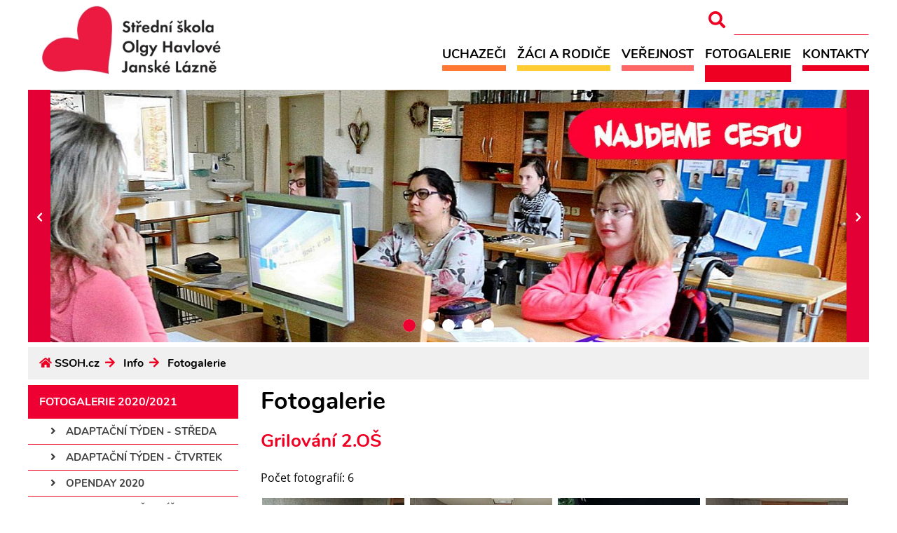

--- FILE ---
content_type: text/html; charset=UTF-8
request_url: https://www.ssoh.cz/info/fotogalerie/2020-2021/grilovani-2os/
body_size: 3580
content:
<!DOCTYPE html>
	<html class="no-js" lang="cs-CZ">
		<head>
			<meta charset="UTF-8">
			<title>Fotogalerie | Střední škola Olgy Havlové</title>

			<meta name="description" content="Střední škola Olgy Havlové v Janských Lázních je školou, která poskytuje střední vzdělávání především pro žáky s tělesným postižením.">
			<meta name="robots" content="index, follow">
			<meta name="keywords" content="obchodní akademie, střední škola, škola pro handicapované, handicap, bezbariérová škola, rehabilitace, integrace, mechanický vozík, elektrický vozík">
			<meta name="author" content="www.ssoh.cz">
			<meta name="viewport" content="width=device-width, initial-scale=1">

			<meta property="og:title" content="Střední škola Olgy Havlové">
			<meta property="og:description" content="Střední škola Olgy Havlové v Janských Lázních je školou, která poskytuje střední vzdělávání především pro žáky s tělesným postižením a souběžným postižením více vadami (speciální škola).">
			<meta property="og:type" content="website">
			<meta property="og:url" content="https://www.ssoh.cz/">

			<link rel="apple-touch-icon" sizes="180x180" href="/img/favicons/apple-touch-icon.png">
			<link rel="icon" type="image/png" sizes="32x32" href="/img/favicons/favicon-32x32.png">
			<link rel="icon" type="image/png" sizes="16x16" href="/img/favicons/favicon-16x16.png">
			<link rel="manifest" href="/img/favicons/site.webmanifest">
			<link rel="mask-icon" href="/img/favicons/safari-pinned-tab.svg" color="#5bbad5">
			<meta name="msapplication-TileColor" content="#ffffff">
			<meta name="theme-color" content="#ffffff">

			<link rel="stylesheet" href="/css/main.css?v=80">
			<link rel="stylesheet" href="/scripts/lightgallery/lightgallery.css">
			<link rel="stylesheet" href="/scripts/font-awesome/all.min.css">
			<link rel="stylesheet" href="/scripts/select2/select2.css">
			<link rel="stylesheet" href="/scripts/jquery-modal/jquery.modal.css">

			<link rel="stylesheet" href="/scripts/css-slider/style.css?v=2">
			<!--[if IE]><link rel="stylesheet" href="/scripts/css-slider/ie.css"><![endif]-->
			<!--[if lte IE 9]><script type="text/javascript" src="/scripts/css-slider/ie.js"></script><![endif]-->
	
			<script src="/scripts/jquery/jquery-3.5.0.min.js"></script>
			<script src="/scripts/jquery-modal/jquery.modal.js"></script>
			<script src="/scripts/lightgallery/lightgallery.min.js"></script>
			<script src="/scripts/lightgallery/lg-autoplay.min.js"></script>
			<script src="/scripts/lightgallery/lg-fullscreen.min.js"></script>
			<script src="/scripts/lightgallery/lg-zoom.min.js"></script>
			<script src="/scripts/select2/select2.min.js"></script>
		</head>
		<body>

		<div id="main">
	
	<header class="topnav" id="myTopnav">

		<div id="logo" class="logo">
			<a href="/"><img src="/img/logo/ssoh.jpg" alt="Střední škola Olgy Havlové" title="Střední škola Olgy Havlové" /></a>
		</div>

		<form action="/info/vyhledat/" method="get" class="search-wrapper">
			<button title="Vyhledej"><i class="fa fa-search"></i></button>
			<input class="search-input" type="text" name="q" title="Vyhledávací pole">
		</form>

		<div id="prommenu">
			<a href="/scripts/mmenu/mapa.php?id=26" rel="modal:open" title="Mapa webu 2"><i class="fas fa-bars"></i></a>
		</div >

		<div class="navigace">
			<a href="/uchazeci/" class="u">Uchazeči</a>
			<a href="/zaci/" class="z">Žáci a rodiče</a>
			<a href="/verejnost/" class="v">Veřejnost</a>
			<a href="/info/fotogalerie/" class="f active">Fotogalerie</a>
			<a href="/verejnost/uredni-deska/kontakty/" class="k">Kontakty</a>
		</div>

	</header>

	<script>
		window.onscroll = function() {scrollFunction()};
		function scrollFunction()
		{
			if ((document.body.scrollTop > 50 || document.documentElement.scrollTop > 50) && screen.width > 940)
			{
				document.getElementById("myTopnav").className = "topnav shrink";
				document.getElementById("shrink").className = "shrink2";
			}
			else
			{
				document.getElementById("myTopnav").className = "topnav";
				document.getElementById("shrink").className = "";
			}
		}
	</script>


	<!-- Start cssSlider.com -->
	<div class="csslider1 autoplay "><input name="cs_anchor1" id="cs_slide1_0" type="radio" class="cs_anchor slide"><input name="cs_anchor1" id="cs_slide1_1" type="radio" class="cs_anchor slide"><input name="cs_anchor1" id="cs_slide1_2" type="radio" class="cs_anchor slide"><input name="cs_anchor1" id="cs_slide1_3" type="radio" class="cs_anchor slide"><input name="cs_anchor1" id="cs_slide1_4" type="radio" class="cs_anchor slide"><input name="cs_anchor1" id="cs_play1" type="radio" class="cs_anchor" checked="" title="Slide play"><input name="cs_anchor1" id="cs_pause1_0" type="radio" class="cs_anchor pause" title="Slide pause 0"><input name="cs_anchor1" id="cs_pause1_1" type="radio" class="cs_anchor pause" title="Slide pause 1"><input name="cs_anchor1" id="cs_pause1_2" type="radio" class="cs_anchor pause" title="Slide pause 2"><input name="cs_anchor1" id="cs_pause1_3" type="radio" class="cs_anchor pause" title="Slide pause 3"><input name="cs_anchor1" id="cs_pause1_4" type="radio" class="cs_anchor pause" title="Slide pause 4"><ul>
			<li class="cs_skeleton"><img src="/img/css-slider/001.jpg" style="width: 100%;" alt="" title=""></li><li class="num0 img slide"> <img src="/img/css-slider/001.jpg" alt="" title=""></li><li class="num1 img slide"> <img src="/img/css-slider/002.jpg" alt="" title=""></li><li class="num2 img slide"> <img src="/img/css-slider/003.jpg" alt="" title=""></li><li class="num3 img slide"> <img src="/img/css-slider/004.jpg" alt="" title=""></li><li class="num4 img slide"> <img src="/img/css-slider/005.jpg" alt="" title=""></li></ul><div class="cs_engine"><a href="http://cssslider.com">bootstrap slider</a> by cssSlider.com v2.1</div><div class="cs_description"></div><div class="cs_arrowprev"><label class="num0" for="cs_slide1_0"><span><i></i><b></b></span></label><label class="num1" for="cs_slide1_1"><span><i></i><b></b></span></label><label class="num2" for="cs_slide1_2"><span><i></i><b></b></span></label><label class="num3" for="cs_slide1_3"><span><i></i><b></b></span></label><label class="num4" for="cs_slide1_4"><span><i></i><b></b></span></label></div><div class="cs_arrownext"><label class="num0" for="cs_slide1_0"><span><i></i><b></b></span></label><label class="num1" for="cs_slide1_1"><span><i></i><b></b></span></label><label class="num2" for="cs_slide1_2"><span><i></i><b></b></span></label><label class="num3" for="cs_slide1_3"><span><i></i><b></b></span></label><label class="num4" for="cs_slide1_4"><span><i></i><b></b></span></label></div><div class="cs_bullets"><label class="num0" for="cs_slide1_0"> <span class="cs_point"></span></label><label class="num1" for="cs_slide1_1"> <span class="cs_point"></span></label><label class="num2" for="cs_slide1_2"> <span class="cs_point"></span></label><label class="num3" for="cs_slide1_3"> <span class="cs_point"></span></label><label class="num4" for="cs_slide1_4"> <span class="cs_point"></span></label></div></div>

	<div id="slider-shift"></div>
	<!-- End cssSlider.com -->

	<div id="shrink"></div>

<div class="pozice"><i class="fa fa-home m0"></i> <a href="/">SSOH.cz</a><i class="fa fa-arrow-right"></i> <a href="/info/">Info</a><i class="fa fa-arrow-right"></i> <a href="/info/fotogalerie/">Fotogalerie</a></div>
		<div id="main2">
			<div class="levy">
	
		<nav class="navi2">
		<ul>
			<li class="active"><a href="/info/fotogalerie/2020-2021/">Fotogalerie 2020/2021</a></li>
	<li class="navi3"><a href="/info/fotogalerie/2020-2021/adaptacni-tyden-streda/"><i class="fa fa-angle-right"></i> Adaptační týden - středa</a></li><li class="navi3"><a href="/info/fotogalerie/2020-2021/adaptacni-tyden-ctvrtek/"><i class="fa fa-angle-right"></i> Adaptační týden - čtvrtek</a></li><li class="navi3"><a href="/info/fotogalerie/2020-2021/openday-2020/"><i class="fa fa-angle-right"></i> OpenDay 2020</a></li><li class="navi3"><a href="/info/fotogalerie/2020-2021/4.oa-na-chate-milire/"><i class="fa fa-angle-right"></i> 4.OA na chatě Milíře</a></li><li class="navi3"><a href="/info/fotogalerie/2020-2021/2oab-griluje/"><i class="fa fa-angle-right"></i> 2.OAb griluje</a></li><li class="navi3 active"><a href="/info/fotogalerie/2020-2021/grilovani-2os/"><i class="fa fa-angle-right"></i> Grilování 2.OŠ</a></li><li class="navi3"><a href="/info/fotogalerie/2020-2021/prebor-krkonos/"><i class="fa fa-angle-right"></i> Přebor Krkonoš</a></li><li class="navi3"><a href="/info/fotogalerie/2020-2021/ciste-janske-lazne/"><i class="fa fa-angle-right"></i> Čisté Janské Lázně</a></li><li class="navi3"><a href="/info/fotogalerie/2020-2021/maturity-2021/"><i class="fa fa-angle-right"></i> Maturity 2021</a></li><li class="navi3"><a href="/info/fotogalerie/2020-2021/zaverecne-zkousky-3.os-a-3.ps/"><i class="fa fa-angle-right"></i> Závěrečné zkoušky 3.OŠ a</a></li><li class="navi3"><a href="/info/fotogalerie/2020-2021/predavani-vysvedceni/"><i class="fa fa-angle-right"></i> Předávání vysvědčení</a></li><li class="navi3"><a href="/info/fotogalerie/2020-2021/sipkovy-turnaj/"><i class="fa fa-angle-right"></i> Šipkový turnaj</a></li><li class="navi3"><a href="/info/fotogalerie/2020-2021/vzdelavani-pedagogu-jazyky/"><i class="fa fa-angle-right"></i> Vzdělávání pedagogů:</a></li>
		</ul>
		</nav>
	
		</div>
		<div id="mainR">
	<h1>Fotogalerie</h1>
			<h2>Grilování 2.OŠ</h2>
			<div></div>
			<div class="mezera">Počet fotografií: 6</div>
			
			<div class="fotogalerie" id="lightgallery">
		
					<a href="/foto/518/001.jpg" data-download-url="/foto/518/v_001.jpg">
						<img src="/foto/518/c_001.jpg" alt="Grilování 2.OŠ" />
					</a>
				
					<a href="/foto/518/002.jpg" data-download-url="/foto/518/v_002.jpg">
						<img src="/foto/518/c_002.jpg" alt="Grilování 2.OŠ" />
					</a>
				
					<a href="/foto/518/003.jpg" data-download-url="/foto/518/v_003.jpg">
						<img src="/foto/518/c_003.jpg" alt="Grilování 2.OŠ" />
					</a>
				
					<a href="/foto/518/004.jpg" data-download-url="/foto/518/v_004.jpg">
						<img src="/foto/518/c_004.jpg" alt="Grilování 2.OŠ" />
					</a>
				
					<a href="/foto/518/005.jpg" data-download-url="/foto/518/v_005.jpg">
						<img src="/foto/518/c_005.jpg" alt="Grilování 2.OŠ" />
					</a>
				
					<a href="/foto/518/006.jpg" data-download-url="/foto/518/v_006.jpg">
						<img src="/foto/518/c_006.jpg" alt="Grilování 2.OŠ" />
					</a>
				
			</div>
			
			<div class="mezera"><a href=".." class="tlacitko">Návrat na seznam fotogalerií...</a></div>
			
			<script>
				$(document).ready(function()
				{
					$("#lightgallery").lightGallery();
				});
			</script>

		
		</div>
	

	<footer>
		<div id="footer">

			<div class="footer-col-1">
				<div><a href="https://www.ssoh.cz"><img src="/img/logo/ssoh-white.png" alt="Střední škola Olgy Havlové" title="Střední škola Olgy Havlové" style="width: 160px;"/></a></div>

			</div>
			<div class="footer-col-2">
				<div>Střední škola Olgy Havlové</div>
				<div class="mezera">Obchodní 282<br />542 25 &nbsp; Janské Lázně</div>
			</div>
			<div class="footer-col-3">
				<div>telefon: <strong>499 862 111</strong></div>
				<div>e-mail: <strong>info <i class="fa fa-at"></i> ssoh.cz</strong></div>
				<div>IČO: <strong>492 902 74</strong></div>
				<div>REDIZO: <strong>600 024 687</strong></div>
				<div>datová schránka: <strong>gggxiax</strong></div>
				<div>ředitelka: <a href="/info/vizitka/honzikova.jana.166/" title="Ředitelka">Mgr. Jana Honzíková</a></div>
				<div class="mezera"><a href="/info/mapa-webu/" title="Mapa webu">Mapa&nbsp;webu</a></div>
				<div><a href="/verejnost/uredni-deska/prohlaseni-o-pristupnosti/" title="Prohlášení o přístupnosti">Prohlášení o&nbsp;přístupnosti</a></div>
			</div>
			<div class="footer-col-4">
				<div><a href="https://www.facebook.com/akademieolgyhavlove/" target="_blank" rel="noopener noreferrer" title="Školní profil na Facebooku"><img src="/img/icons/facebook.png" alt="Facebook"></a></div>
				<div><a href="https://www.youtube.com/oajlcz" target="_blank" rel="noopener noreferrer" title="Školní kanál na Youtube"><img src="/img/icons/youtube.png" alt="Youtube"></a></div>
				<div id="plan_skolniho_roku2"><a href="/scripts/datassoh/zobrazit.php?f=72" rel="modal:open"><img src="/img/icons/kalendar.png" alt="Plán školního roku" title="Plán školního roku"></a></div>
				<div><a href="/soubory/vzdalena_sprava.exe" rel="noopener noreferrer" title="Aplikace pro vzdálené připojení k počítači"><img src="/img/icons/vzdalena_sprava.png" alt="Aplikace pro vzdálené připojení k počítači"></a></div>
			</div>
		</div>
	</footer>


			</div>
	
		</body>
	</html>


--- FILE ---
content_type: text/css
request_url: https://www.ssoh.cz/css/main.css?v=80
body_size: 52035
content:
@font-face
{
	font-family: SSOHFont;
	src: url('https://www.ssoh.cz/css/ssohfont.ttf');
}

@font-face
{
	font-family: Notino;
	src: url('https://www.ssoh.cz/css/notino.ttf');
}

body, div,
h1, h2, h3, h4, h5, h6,
p, blockquote, pre, dl, dt, dd, ol, ul, li, hr,
fieldset, form, label, legend, th, td,
article, aside, figure, footer, header, hgroup, menu, nav, section,
summary, hgroup {
	margin: 0;
	padding: 0;
	border: 0;
}

body {
	font-family: SSOHFont, Arial;
	font-size: 16px;
	min-width: 320px;
}

h1, h2, h3 {
	font-family: Notino, Arial;
}

h1 {
	font-size: 2.1em;
	margin: 0 0 16px 0;
}

h2 {
	font-size: 1.6em;
	color: #ee0022;
	margin: 16px 0;
}

h3, .h3 {
	font-size: 1.1em;
	color: #ee0022;
	margin: 16px 0;
}

.bezh3 h3 {
	margin-bottom: 0;
}

p {
	text-align: left;
	line-height: 24px;
	margin-top: 16px;
}

a, a:link, a:visited {
	color: #ee0022;
}

a:hover {
	background-color: #ee0022;
	color: #ffffff;
	text-decoration: none;
}

a.img:hover {
	background: transparent;
}

h3 a {
	text-decoration: none;
}

h3 a:hover {
	background: transparent;
	color: #ee0022;
	text-decoration: underline;
}

.transparent:hover {
	background: transparent;
}

.transparent:hover i {
	color: #ee0022;
}

th i {
	color: #ffffff;
}

img {
	max-width: 100%;
	height: auto;
}

#main {
	position: relative;
	max-width: 1200px;
	min-height: 512px;
	margin: 0px auto;
	background-color: #ffffff;
}

#main3, #main2, #main1 {
	min-height: 360px;
}

#mainR {
	margin-left: 332px;
}

#mainR::after, .clearfix {
	content: "";
	clear: both;
	display: table;
}

#main1 .hlavni {
	padding-left: 0;
}

#main2 .hlavni {
	margin-left: 320px;
}

#main3 .hlavni {
	width: 60%;
	float: left;
}

#main3 .levy, #main2 .levy {
	width: 300px;
	float: left;
}

#main3 .pravy {
	width: 37%;
	margin-left: 63%;
}

.topnav {
	font-family: Notino, Arial;
	padding-top: 8px;
	overflow: hidden;
	width: 100%;
	display: inline-block;
	height: 110px;
}

.topnav .logo {
	float: left;
}

.topnav .logo img {
	width: 300px;
	float: left;
}

.topnav .navigace {
	float: right;
	padding: 40px 0 20px 0;
}

.topnav .navigace a {
	float: left;
	display: inline-block;
	color: #000;
	text-align: center;
	padding: 16px 0 4px 0;
	margin-left: 16px;
	text-decoration: none;
	text-transform: uppercase;
	font-size: 1.15em;
}

.topnav .u { border-bottom: solid 8px #ff7733; }
.topnav .v { border-bottom: solid 8px #ff6666; }
.topnav .z { border-bottom: solid 8px #ffcc33; }
.topnav .f { border-bottom: solid 8px #ee0022; }
.topnav .k { border-bottom: solid 8px #ee0022; }

.topnav .navigace :hover {
	background-color: #ffffff;
	color: #000000;
	text-decoration: none;
	border-bottom-width: 24px;
	transition: border-bottom-width 0.5s;
}

.topnav a.active {
	border-bottom-width: 24px;
}

.topnav .icon {
	display: none;
}

#prommenu {
	position: relative;
	top: 8px;
	padding-top: 40px;
	float: right;
	margin-left: 12px;
	display: none;
}

#prommenu a {
	font-size: 2.7em;
	color: #cccccc;
}

#prommenu a:hover {
	background-color: #ffffff;
	color: #ee0022;
	text-decoration: none;
}

#menu2mobil {
	display: none;
}

.search-wrapper {
	position: absolute;
	top: 8px;
	right: 0;
}

.search-wrapper2 {
}

.search-input {
	font-family: SSOHFont, Arial;
	padding: 8px 8px;
	border: 1px solid #ffffff;
	border-bottom: 1px solid #ee0022;
	transition: all .5s ease-in-out;
}

.search-wrapper2 .search-input {
	padding-bottom: 0;
	padding-left: 20px;
}

.search-input:focus {
	background-repeat: no-repeat;
	background-size: 18px 18px;
	background-position: 95% center;
	border-radius: 50px;
	border: 1px solid #575756;
	backface-visibility: hidden;
	transition: all .5s ease-in-out;
}

.search-wrapper button, .search-wrapper2 button, .minisearch button{
	border: none;
	background-color: #fff;
	color: #ee0022;
	padding: 8px 8px;
	text-align: center;
	text-decoration: none;
	display: inline-block;
	font-size: 1em;
}

.search-wrapper i, .search-wrapper2 i {
	font-size: 1.5em;
}

.search-wrapper2 input {
	font-size: 2em;
}

.minilogo {
	width: 165px;
	margin-top: 4px;
	display: inline-block;
}

.minilogo a:hover {
	background-color: #ffffff;
}

.minisearch {
	float: right;
	margin: 12px 0 0 48px;
}

.mininav {
	float: right;
}

.mininav a, .mobile-mininav a {
	font-family: Notino, Arial;
	float: left;
	display: inline-block;
	color: #000;
	text-align: center;
	padding: 16px 0 4px 0;
	margin-left: 16px;
	text-decoration: none;
	text-transform: uppercase;
	font-size: 1.15em;
}

.mininav .u { border-bottom: solid 4px #ff7733; }
.mininav .v { border-bottom: solid 4px #ff6666; }
.mininav .z { border-bottom: solid 4px #ffcc33; }
.mininav .f { border-bottom: solid 4px #ee0022; }
.mininav .k { border-bottom: solid 4px #ee0022; }

.mininav :hover {
	background-color: #ffffff;
	color: #000000;
	text-decoration: none;
	border-bottom-width: 12px;
	transition: border-bottom-width 0.33s;
}

.mininav a.active {
	border-bottom-width: 12px;
}

.miniinfo {
	background-color: #ffcc33;
	font-family: Notino, Arial;
	padding: 4px;
	margin: 6px 0;
	padding: 6px 0 5px 0;
}

.miniinfo div {
	display: inline-block;
	margin-left: 16px;
}

.miniapl {
	float: right;
	margin-right: 12px;
}

.miniapl a {
	color: #000000;
	text-decoration: none;
}

.miniapl a:hover {
	color: #ffffff;
}

.miniop {
	background-color: #ffcc33;
	display: inline-block !important;
	margin: -6px 0 16px 0 !important;
	width: 100%;
}

.miniop .o {
	background: none;
}

.miniop .o a {
	text-decoration: none;
}

#promail {
	display: none;
	position: absolute;
	width: 240px;
	height: 110px;
	padding: 10px;
	top: 33px;
	left: -33px;
	background-color: #ffcc33;
	border-radius: 10px;
	box-shadow: 8px 8px 32px 0px rgba(0,0,0,0.7);
	z-index: 9;
}

#promail div {
	width: 220px;
	margin-left: 10px;
}

#promail .tlacitko {
	padding: 12px 0;
	margin: 10px;
	background-color: #e02;
	color: #fff;
	width: 220px;
	border-radius: 7px;
	font-weight: bold;
}

.promail_view
{
	display: unset !important;
}

#strom {
	width: 300px;
	float: left;
}

#datassoh {
	margin-left: 332px;
}

#datassoh::after {
	content: "";
	clear: both;
	display: table;
}

#datassoh .scroll, .nooverflow {
	overflow-x: unset !important;
}

#datassoh a:hover {
	background-color: unset;
	color: unset;
}

.slozky .active {
	background-color: #fff0ca;
	width: 270px !important;
}

.zobrazdokument {
    display: flex;
    width: 100%;
    height: 80vh;
}

.fileiframe {
	width: calc(100% - 80px);
	height: calc(100% - 100px);
	flex: 1;
	position: relative;
}

.fileiframe i {
	font-size: 100px;
	margin: 25px;
}

.fileiframe img {
	max-height: 720px;
}

.stred {
	position: absolute;
	top: 50%;
	left: 50%;
	transform: translate(-50%, -50%);	
	text-align: center;
}

.zobrazkomentare {
    width: 0;
    overflow: hidden;
    transition: width 0.3s ease;
	overflow: scroll;
	height: calc(100% - 100px);
}

.zobrazkomentare.open {
    width: 280px;
    padding: 0 0 0 20px;
}

.vyhledej {
	margin-bottom: 32px;
}

.vyhledane {
	width: 640px;
}

.vyhledane h3 {
	margin: 24px 0 0 0;
}

.vyhledane .cesta a {
	color: #ffcc33;
	text-decoration: none;
}

.vyhledane .cesta a:hover {
	background-color: #ffffff;
	text-decoration: underline;
}

.vyhledane b {
	color: #ee0022;
	font-weight: bold;
}

.shrink {
	height: 60px;
	margin-top: 0;
	padding-top: 4px;
	position: fixed;
	top: 0;
	width: 100%;
	max-width: 1200px;
	z-index: 99;
	background-color: #ffffff;
	box-shadow: 0 8px 8px -8px rgba(0,0,0,0.5);

}

.shrink .logo img
{
	width: 160px;
	transition: 0.4s;
}

.shrink .search-wrapper
{
	display: none;
}

.shrink .navigace
{
	padding-top: 0;
}

.shrink .navigace a
{
	padding-top: 0;
}

.shrink2
{
	margin-top: 120px;
}

.high {
	font-family: Notino, Arial;
	width: 100%;
	height: 100px;
}

.high1, .high2, .high3 {
	position: relative;
	float: left;
	border: solid;
	width: calc(33% - 12px);
	height: 85px;
	text-align: center;
	margin: 20px 6px 20px 0px;
}

.high1 {
	background-color: #0066cc;
	border-image: url("/img/icons/border1.png") repeat;
	border-image-slice: 18;
	border-image-width: 0 18px;
}

.high2 {
	background-color: #0088ee;
	border-image: url("/img/icons/border2.png") repeat;
	border-image-slice: 18;
	border-image-width: 0 18px;
}

.high3 {
	background-color: #9944aa;
	border-image: url("/img/icons/border3.png") repeat;
	border-image-slice: 18;
	border-image-width: 0 18px;
}

.high1 a, .high2 a, .high3 a {
	text-decoration: none;
	color: #ffffff;
	position: absolute;
	margin: 0;
	top: 50%;
	left: 50%;
	transform: translate(-50%, -50%);
	text-align: center;
}

.high1 a:hover, .high2 a:hover, .high3 a:hover {
	background-color: transparent;
	text-decoration: underline;
}

.login-form {
	overflow: hidden;
}

.login-form-wrap {
	margin: 32px 0;
	background-color: #ffcc33;
	max-width: 304px;
	padding: 32px;
	box-shadow: 8px 8px 32px 0px rgba(0,0,0,0.7);
	border-radius: 8px 8px 8px 8px;
}

.login-form label
{
	position: relative;
	display: table;
	border-collapse: separate;
	margin-bottom: 16px;
}

.login-form i
{
	width: 24px;
	padding: 6px;
	border: solid 1px #a0a0a0;
	border-right: 0;
	border-radius: 4px 0 0 4px;
	display: table-cell;
	color: #a0a0a0;
	background-color: #e0e0e0;
	text-align: center;
	vertical-align: middle;
}

.login-form input
{
	width: 240px;
	padding: 6px;
	border: solid 1px #a0a0a0;
	border-radius: 0 4px 4px 0;
	display: table-cell;
	background-color: #ffffff;
	font-size: 1em;
}

.login-form input[type="submit"]
{
	background-color: #ee0022;
	color: #ffffff;
	width: 292px;
	margin-bottom: 32px;
}

.login-form #trvale
{
	width: 24px;
	float: left;
}

#slider-shift {
	position: relative;
	height: 372px;
}

.superinfo {
	width: calc(100% - 8px);
	max-width: 1195px;
	height: 198px;
	position: relative;
	border: solid #ffffff;
	background-color: #ffcc33;
	border-image: url("/img/icons/border4.png") repeat;
	border-image-slice: 18;
	border-image-width: 0 18px;
	margin-bottom: 8px;
	font-family: Notino, Arial;
}

.superinfo .s1 {
	margin: 18px 29px 0 29px;
	float: left;
}

.superinfo .s2, .superinfo .s3, .superinfo .s4, .superinfo .s5, .superinfo .s6 {
	margin: 16px 24px 0 0;
	float: left;
}

.superinfo .s2 {
	width: 280px;
}

.superinfo .s3, .superinfo .s5 {
	border-left: solid 2px #fff;
	height: 192px;
}

.superinfo .s4 {
	width: calc(90% - 690px);
}

.superinfo .s6 {
	width: 160px;
}

.superinfo h3 {
	margin: 0 0 8px 0;
	font-size: 1em;
	font-weight: unset;
}

.superinfo .zenamuz img {
	width: 160px;
	border-radius: 25%;
	background-color: #ee0022;
	cursor: pointer;
}

.superinfo .skryte {
	display: none;
	margin: -166px 0 0 0px;
	width: 160px;
	height: 40px;
	background: #ffffff;
	opacity: 0.8;
	border-radius: 25%;
	padding: 60px 0;
	text-align: center;
}

.superinfo .jmeno
{
	font-size: 1.4em;
	font-weight: bold;
	border-bottom: solid 2px #000;
	margin-bottom: 16px !important;
}

.superinfo a {
	color: #000000;
	text-decoration: none;
}

.superinfo a:hover {
	color: #ffffff;
	padding: 0 8px;
	margin: 0 -8px;
}

.zabalit {
position: absolute;
right: 16px;
top: 16px;
}

.o {
	background: #ff7733;
	float: left;
	padding: 0 8px;
	margin-right: 4px;
	margin-bottom: 4px;
}

.o a:hover {
	background: #ffffff;
	color: #ee0022;
}

.navi2 {
	font-family: Notino, Arial;
}

.navi2 li {
	list-style-type: none;
	border-top: solid #ee0022 1px;
	padding: 12px 16px;
}

.navi2 li:last-child {
	border-bottom: solid #ee0022 1px;
}

.navi2 a {
	display: block;
	text-decoration: none;
	text-transform: uppercase;
	color: #000000;
}

.navi2 li:hover {
	display: block;
	background-color: #ee0022;
}

.navi2 li:hover a {
	color: #ffffff;
}

.navi2 .active {
	background-color: #e03;
}

.navi2 .active a {
	color: #ffffff;
}

.navi2 .active a:hover {
	color: #000000;
}

.navi3 {
	font-family: Notino, Arial;
	padding: 8px 0 8px 32px !important;
	font-size: 0.95em;
}

.navi3 i {
	margin-right: 10px;
}

.navi3 a {
	color: #404040;
}

.pozice {
	font-family: Notino, Arial;
	background-color: #f0f0f0;
	padding: 12px 16px;
	margin-bottom: 8px;
}

.pozice i {
	margin: 0 8px;
	color: #ee0022;
}

.pozice a {
	color: #000000;
	text-decoration: none;
}

.pozice a:hover {
	color: #ffffff;
}

.zkratit {
	max-width: 130px;
	overflow: hidden;
	text-overflow: ellipsis;
	white-space: nowrap;
}

.morestate label {
	display: none;
	cursor: pointer;
}

.morestate input:checked + label {
	display: inline-block;
}

.morestate input {
	display: none;
}

.morestate div {
	user-select: none;
}

.morestate .c0, .morestate .c1, .morestate .c2 {
	width: 30px;
	height: 38px;
}

.morestate .c0 {
	background-color: #8040ff;
}

.morestate .c1 {
	background-color: #40C040;
}

.morestate .c2 {
	background-color: #ff4040;
}

.morestate i {
	margin-top: 11px;
}

.malomistaw td, .malomistaw th {
	padding: 8px 0px;
	text-align: center;
}

.malomistaw td i {
	margin-right: 0;
}

.malomistaw .doleva {
	text-align: left;
	padding-left: 8px;
}

.malomistaw .morestate {
	padding: 0;
}

#footer {
	position: relative;
	background-color: #ee0022;
	color: #ffffff;
	height: 186px;
	font-size: 0.85em;
	padding-top: 16px;
	margin-top: 24px;
}

#footer a {
	color: #ffffff;
}

#footer .footer-col-1 {
	position: absolute;
	right: 530px;
	width: 200px;
}

#footer .footer-col-2 {
	position: absolute;
	right: 290px;
	width: 240px;
}

#footer .footer-col-3 {
	position: absolute;
	right: 50px;
	width: 240px;
}

#footer .footer-col-4 {
	position: absolute;
	right: 0;
	width: 56px;
}

#partneri {
	position: absolute;
	width: 200px;
	height: 200px;
	top: -210px;
	overflow: hidden;
}

#useky {
	position: absolute;
	width: 300px;
	height: 425px;
	top: -435px;
	overflow: hidden;
}

#useky li {
	width: 100%;
}

#useky a {
	color: #000000;
	font-size: 1.176em;
}

#useky a:hover {
	color: #ffffff;
}

#partneri .dolu, #useky .dolu {
	position: absolute;
	bottom: 0;
	left: 0;
}

#partneri img {
	border: solid 1px #cccccc;
}

#partneri a:hover, #useky a:hover {
	background: transparent;
}

.kontrola {
	margin-top: 12px;
	font-size: 0.9em;
}

.copyright
{
	padding: 12px;
	background-color: #ffffff;
	text-align: center;
}

.poMesicich {
	width: 100%;
	font-size: 1.2em;
	text-align: center;
	margin-top: 16px;
}

.poMesicich a, .poMesicich span {
	display: inline;
	padding: 0 24px;
}

.poMesicich a
{
	text-decoration: none;
}

.zalozky {
	width: 100%;
	font-size: 1.1em;
	padding: 6px 0;
	line-height: 36px;
}

.zalozky a {
	display: inline-block;
	padding: 0 16px;
	text-decoration: none;
	color: #ffffff;
	background: #ee0022;
	margin: 6px;
	border-radius: 6px;
}

.zalozky a:hover {
	background-color: #ddd;
	color: black;
}

.zalozky a.active {
	background-color: #ffcc33;
	color: white;
}

#lightgallery a {
	background-color: #ffffff;
}

.fotogalerie {
	margin: 16px 0px;
	line-height: 24px;
}

.fotogalerie a {
	margin: 2px;
	background-color: #ffffff;
	overflow: hidden;
	width: 203px;
	height: 203px;
	display: inline-block;
}

.fotogalerie img {
	transition: grid-row-start 300ms linear;
	transition: transform 300ms ease;
	transition: all 0.5s ease;
	cursor: pointer;
	width: 203px;
	height: 203px;
}
.fotogalerie img:hover {
	transform: scale(1.125);
}

.infotogalerie {
	margin: 16px 0px;
	line-height: 24px;
}

.infotogalerie a {
	margin: 2px;
	background-color: #ffffff;
	overflow: hidden;
	width: 273px;
	height: 273px;
	display: inline-block;
}

.infotogalerie img {
	transition: grid-row-start 300ms linear;
	transition: transform 300ms ease;
	transition: all 0.5s ease;
	cursor: pointer;
	width: 273px;
	height: 273px;
}
.infotogalerie img:hover {
	transform: scale(1.125);
}

.fotogalerie.small a {
	width: 154px;
	height: 154px;
}

.fotogalerie.small img {
	width: 154px;
	height: 154px;
}


.obrazek-kontejner {
	height: 150px;
	width: 100%;
	overflow: hidden;
	position: relative; 
	margin-top: 20px;
}

.obrazek-stred {
	width: 100%;
	height: auto; 
	position: absolute;
	top: 50%;
	transform: translateY(-50%);
	min-height: 120px; 
	position: relative; 
	top: 50%;
	transform: translateY(-50%); 
}

.vedlefoto {
	width: calc(100% - 310px);
	margin: 0 !important;
	float: left;
}

.pruchody.smer {
	display: inline-block;
	width: 18px;
}

.pruchody.cas {
	display: inline-block;
	width: 44px;
}

table {
	margin: 16px auto 24px auto;
	border-collapse: collapse;
	overflow: auto;
}

td, th {
	padding: 8px 8px;
	border-bottom: 1px solid #ee0022;
}

th {
	background: #ee0022;
	color: #ffffff;
	font-weight: normal;
	text-align: left;
}

.scroll {
	overflow-x: auto;
	width: 100%;
}

.prescroll {
	display: none;
}

th a {
	color: #ffffff !important;
	text-decoration: unset;
}

tr:first-child td {
	border-top: 1px solid #ee0022;
}

tr:hover td {
	background: #ffeebb;
}

tr:hover .nebarva {
	background: none;
}

tr:nth-child(even) {
	background: #f0f0f0;
}

tr.zvyraznit {
	background: #ffeebb;
}

tr.vikend, td.vikend {
	background: #f9e3d3;
}

tr.dnes {
	background: #eebbbb;
}

td i {
	color: #808080;
	margin-right: 8px;
}

td i[class~="fa-at"] {
	margin-right: 0px;
}

td a {
	text-decoration: none;
}

.skryty {
	display: none;
}

.skrytyradek {
	height: 22px;
	overflow: hidden;
	cursor: pointer;
}

.list .skrytyradek {
	height: 30px;
}

.odkrytyradek {
	overflow: hidden;
}

.t96 {
	height: 112px !important;
	transition: height 1s;
}

.t130 {
	height: 130px;
	transition: height 1s;
}

.t330 {
	height: 330px;
	transition: height 1s;
}

.file-skryte {
	display: none;
}

.file-upload {
	display: inline-block;
	cursor: pointer;
	border: solid 2px #ffcc33;
	border-radius: 4px;
	background-color: #ffcc33;
	color: #ee0022;
	font-size: 1em;
	padding: 8px 32px;
	margin-top: -8px;
	margin-bottom: -8px;
}

.file-upload:hover {
	background-color: #ee0022;
	color: #ffffff;
	border: solid 2px #ee0022;
}

.vedle {
	display: inline-block;
	margin: 0 8px;
}

.astable {
	display: inline-table;
	margin: 0 8px;
}

.noi a:hover {
	background: transparent;
}

.noi a:hover i {
	color: #ee0022;
}

.icon {
	text-align: center;
}

tr[onclick], td[onclick] {
	cursor: pointer;
}

.onclick {
	cursor: pointer;
}

.icon i { margin: 0; }
.icon i[class~="fa-check"] { color: #009030; text-shadow: 1px 0px 1px #888888; }
.icon i[class~="fa-plus-square"] { color: #009030; text-shadow: 1px 0px 1px #888888; }
.icon i[class~="fa-minus-square"] { color: #ff6644; }
.icon i[class~="fa-home"] { color: #009030; text-shadow: 1px 0px 1px #888888; }
.icon i[class~="fa-times-circle"] { color: #ff6644; }
.icon i[class~="fa-times"] { color: #ff6644; }
.icon i[class~="fa-sign-out-alt"] { color: #ff6644; }
.icon i[class~="fa-heart-broken"] { color: #ff6644; }
.icon i[class~="fa-clinic-medical"] { color: #44ffff; text-shadow: 1px 0px 1px #888888; }
.icon i[class~="fa-exclamation"] { color: #ff4000; }
.icon i[class~="fa-hand-paper"] { color: #ffaa00; }
.icon i[class~="fa-sun"] { color: #ffcc33; }
.icon i[class~="fa-exclamation-circle"] { color: #ffcc33; text-shadow: 1px 1px 0px #888888; }
.icon i[class~="fa-chevron-circle-right"] { color: #ffcc33; }
.icon i[class~="fa-plug"] { color: #009030; text-shadow: 1px 0px 1px #888888; }
.icon i[class~="fa-bug"] { color: #009030; text-shadow: 1px 0px 1px #888888; }
.icon i[class~="fa-creative-commons-by"] { color: #009030; text-shadow: 1px 0px 1px #888888; }
.icon i[class~="fa-creative-commons-zero"] { color: #000000; text-shadow: 1px 0px 1px #888888; }

.stin {
	text-shadow: 1px 0px 1px #888888;
}

img.stin {
	box-shadow: 0 4px 8px 0 rgba(0, 0, 0, 0.2), 0 6px 20px 0 rgba(0, 0, 0, 0.19);
	margin: 16px 0 48px 0;
}

.vice i {
	color: #ffcc33;
}

.vyukanadalku {
	border: solid #ee0022 2px;
	margin-left: 210px;
	margin-top: -40px;
	padding: 8px;
}

.plan, .plan0 {
	padding: 8px;
}

.plan {
	font-weight: bold;
	border: solid #ee0022 1px;
}

.planedit {
	position: absolute;
	top: 5px;
	right: 0;
}

.ram {
	border: solid 1px #808080;
	padding: 6px 0px 5px 8px;
	width: 32px;
	display: block;
}

.cov-z-1 {
	border-color: #44bb44;
	background-color: #88ff88;
}

.cov-z-2 {
	border-color: #aaffaa;
	background-color: #ddffdd;
}

.cov-z-3 {
	border-color: #808080;
	background-color: #dd1111;
}

.ramecek {
	border: solid 2px #ee0022;
	padding: 16px 8px;
	border-radius: 8px;
}

.aktualniramecek {
	border: solid 2px #ee0022;
	padding: 16px 8px 0 8px;
	margin-bottom: 16px;
	border-radius: 8px;
}

.oddeleni {
	border-top: solid 1px #a0a0a0;
	border-bottom: solid 1px #a0a0a0;
	padding: 16px 8px;
	margin-bottom: 2px;
}

.oddeleni button { 
	border: none; 
	background-color: #ee0022; 
	color: #ffffff; 
	font-size: 15px; 
	border-radius: 5px; 
	padding: 5px 8px; 
	font-weight: bold; 
	position: relative; 
	top: -3px; 
}

.ilustracni {
	float: left;
	padding: 16px;
	margin: 8px;
	width: 160px;
	text-align: center;
}

.aktivni {
	background-color: #ff6666;
}

.minitlacitko.aktivni {
	background-color: #ee0022;
	color: #ffffff;
	border-color: #ee0022;
}

.foto {
	float: right;
}

.foto img {
	border-radius: 16px;
	width: 300px;
}

.nofoto {
	width: 300px;
	height: 250px;
	border: solid 1px black;
	background-color: #a0a0a0;
	text-align: center;
	padding-top: 200px;
}

.strankovani {
	width: 100%;
}

.strankovani div {
	display: inline-block;
	text-align: center;
}

.strankovani .stranka, .strankovani .prazdna {
	padding: 5px;
	width: 24px;
}

.strankovani .pocet {
	width: 124px;
}

.strankovani .stranka {
	background-color: #ee0022;
	border: solid 1px gray;
}

.strankovani a {
	color: #ffffff;
	text-decoration: none;
}

.strankovani .active {
	background-color: #ffd2e2;
	color: black;
}

.strankovani .stranka:hover {
	background-color: #ddd;
	color: black;
}

.list {
	padding: 0;
}

.list li {
	padding-left: 32px;
	margin-left: -8px;
	list-style: none;
}

.list li:before {
	font-family: "Font Awesome 5 Free";
	font-weight: 900;
	content: "\f105";
	display: inline-block;
	margin: 8px 16px 4px -22px;
	color: #ee0022;
}

.modal .list li:before {
	margin: 2px 16px 4px -22px;
}

.vybrano {
	background: #ffeeaa;
	padding: 8px;
}

.file {
	max-width: 500px;
	border-top: solid 1px #cccccc;
	padding: 8px 0;
	margin-top: 8px;
}

.file > i {
	float: left;
	font-size: 2.6em;
	color: #ee0022;
	margin-right: 8px;
}

.file div {
	font-size: 0.8em;
	color: #a0a0a0;
	margin: 4px 0 0 39px;
}

.aktualni {
	width: 100%;
	height: 112px;
	overflow: hidden;
}

.aktualni h3 {
	margin: 0;
}

.aktualni img {
	width: 72px;
}

.aktualni > div:first-of-type {
	float: left;
}

.aktualni .vice {
	float: right;
	margin-top: -22px;
	padding: 0 8px;
	font-family: Notino, Arial;
	clear: both;
}

.cara {
	border-bottom: solid 1px #c0c0c0;
}

.supergroup {
	display: inline-block;
}

.supergroup div {
	float: left;
}

.supergroup2 {
	display: inline-grid;
}

.group {
	width: 100%;
	margin-top: 16px;
	display: inline-block;
}

.modal .group {
	margin-top: 10px;
}

.group > div:first-of-type {
	float: left;
}

.myinput, .myinputw30 {
	width: 302px;
	border: solid 1px #b0b0b0;
	height: 27px;
	border-radius: 4px;
	padding: 0 8px;
	color: #404040;
	font-size: 1em;
}

.myinputw30 {
	width: 30px;
	font-size: 0.75em;
	text-align: center;
}

.tlacitko, .minitlacitko {
	border: solid 2px #ffcc33;
	border-radius: 4px;
	background-color: #ffcc33;
	color: #000000;
	font-size: 1em;
	text-decoration: none;
	cursor: pointer;
	white-space: nowrap;
	display: inline-block;
}

.tlacitko
{
	padding: 6px 30px;
	margin: 8px;
}

.minitlacitko
{
	padding: 4px 8px;
}

a.tlacitko {
	padding: 7px 32px;
}

.tlacitko a, .minitlacitko a {
	color: #ffffff !important;
	text-decoration: none;
}

a:hover.tlacitko, a:hover.minitlacitko {
	border: solid 2px #ee0022 !important;
	background-color: #ee0022 !important;
}

.tk .icon {
	padding: 8px 0px !important
}

.tk .tluste {
	border-top: solid 2px #ee0022;
}

.tk .celyden {
	background: url("data:image/svg+xml;utf8,<svg xmlns='http://www.w3.org/2000/svg' version='1.1' preserveAspectRatio='none' viewBox='0 0 100 100'><line x1='0' y1='0' x2='100' y2='100' stroke='black' vector-effect='non-scaling-stroke'/></svg>");
	background-repeat:no-repeat;
	background-position:center center;
	background-size: 100% 100%, auto;
}

.asped {
	background-color: #d0d0d0;
	padding: 3px 12px;
	border-radius: 8px;
	font-size: 0.8em;
}

.spojeno {
	margin: -25px 0 4px 388px;
}

#spojeno-tridy {
	margin: -29px 0 0 360px;
}

.tk .seda {
	background: #ffdddd;
}

.tk .doprava, td.doprava {
	margin-bottom: unset !important;
	float: none !important;
}

.tktext
{
	font-family: SSOHfont;
	font-size: 0.98em;
	height: 48px;
	padding: 8px;
	width: 302px;
	border-radius: 4px;
	border: solid 1px gray;
	color: #000;
}

.tkz i
{
	color: #bbaacc;
}

.tkza
{
	background-color: #ffeebb;
}

.tkza i
{
	color: #000000;
}

.tkleva
{
	margin-top: 16px;
}

.tksupl
{
	position: absolute;
	top: 250px;
	left: 481px;
	color: #808080;
}

.tkpp
{
	display: inline-block;
	width: 20px;
	text-align: center;
}

#minule-obal
{
	position: absolute;
	top: 192px;
}

#minule
{
	position: relative;
}

.tkcopy
{
	position: absolute;
	left: -20px;
}

.tkdelpozn
{
	position: absolute;
	left: 520px;
	top: 395px;
}

.priznak
{
	border-radius: 50%;
	width: 16px;
	height: 16px;
	background: #606060;
	color: #000000;
	position: relative;
}

.priznak span {
	position: absolute;
	text-align: center;
	font-size: 0.65em;
	left: 5px;
	width: 6px;
}

.podrozvrh {
	background-color: #fffdd0 !important;
}

.tk_menu .leva, .tk_menu .prava
{
	width: 164px;
	float: left;
}

.tk_menu .prava
{
	text-align: right;
}

#tyden i
{
	font-size: 1.4em;
}

#tyden a:hover i
{
	color: #000000;
}

.s2disabled .select2-selection {
	background-color: #ffffff !important;
}

.fotobig {
	width: 100%;
}

.fotomini1 {
	width: 49%;
	float: left;
}

 .fotomini2 {
	float: right;
	width: 49%;
 }

.fotobig img, .fotomini1 img, .fotomini2 img {
	width: 100%;
}

.slozky {
	width: 360px;
	float: left;
}

.slozky .uroven0, .slozky .uroven1, .slozky .uroven2, .slozky .uroven3, .slozky .uroven4 {
	margin-top: 4px;
}

.slozky .uroven0 {
	width: 360px;
}

.slozky .uroven1 {
	width: 330px;
	margin-left: 30px;
}

.slozky .uroven2 {
	width: 300px;
	margin-left: 60px;
}

.slozky .uroven3 {
	width: 270px;
	margin-left: 90px;
}

.slozky .uroven4 {
	width: 240px;
	margin-left: 120px;
}

.slozky i, .slozkaradek i, .soubory .nazev i {
	font-size: 1.5em;
	color: #ee0022;
	margin-right: 4px;
}

.soubory {
	margin-left: 360px;
	border-left: 1px solid #cccccc;
	padding-left: 16px;
}

.soubory .nazev {
	border-top: solid 1px #cccccc;
	margin-top: 16px;
	padding-top: 4px;
}

.soubory .podrobnosti {
	padding-left: 30px;
}

.poznamky {
	border-bottom: solid 1px #ee0022;
	margin: 15px 0 16px 0;
	padding-bottom: 8px;
}

.mezera {
	margin-top: 24px !important;
}

.mezeradole {
	margin-bottom: 24px !important;
}

.group ~ .mezera, .mezera48 {
	margin-top: 48px !important;
}

.pozor {
	color: #ee0022;
}

.info {
	margin: 8px auto;
	text-align: center;
	background-color: #ee0022;
	padding: 8px;
	color: #ffffff;
}

.info a {
	color: #ffffff;
}

.male {
	font-size: 0.75em;
}

.mensi {
	font-size: 0.9em;
}

.vetsi {
	font-size: 1.5em;
}

.velke {
	font-size: 1.5em;
	margin: 8px 0;
}

.mini {
	font-size: 0.5em;
	line-height: unset;
	color: #777777;
	border-left: solid 5px #777777;
	padding-left: 8px;
}

.nevelke {
	font-size: 1em !important;
}

.vedlevelke
{
	margin: 14px 40px;
}

.tucne {
	font-weight: bold;
}

.kurziva {
	font-style: italic;
}

.nastred {
	text-align: center;
}

.doprava {
	text-align: right;
	float: right;
	margin-bottom: 20px;
}

.doleva {
	text-align: left !important;
	margin-left: 0;
}

.nahoru {
	vertical-align: top;
}

.pointer {
	cursor: pointer;
}

.povinne {
	font-size: 0.5em;
	bottom: 10px;
	position: relative;
	color: #ee0022;
}

.fkcop {
	position: absolute;
	right: 0;
	border: solid 1px #000000;
	padding: 12px;
	margin-top: -60px;
	text-align: center;
}

.fkcop span {
	display: block;
}

.fkip {
	text-align: center;
}

.fkip .tlacitko {
	margin: 52px 0;
}

.fkip a:hover {
	background-color: #ffffff;
}

.tajne a {
	color: #fff;
}

.tajne a:hover {
	background-color: #ffffff;
}

.skryt {
	display: none;
	margin-top: 24px;
}

.skrytysloupec {
	display: none;
}

.zobrazit {
	display: initial;
}

.radek {
	margin-bottom: 8px;
}

.smazat a:hover {
	background: transparent;
}

.smazat i:hover {
	color: #ee0022;
	background: transparent;
}

.ppz {
	width: calc(100% - 16px);
	display: inline-block;
	border: solid 1px gray;
	padding: 8px;
	margin: 0 0 4px 0;
}

.ppzstupen {
	text-align: center;
	border: solid 1px gray;
	margin-top: 5px;
	padding: 5px;
	position: absolute;
	right: 0;
	width: 180px;
}

.ppzeditobal {
	position: relative;
	width: 100%;
	display: inline-block;
	height: 4px;
}

.ppzedit {
	position: absolute;
	right: 0;
	top: -20px;
}

.prostredek {
	float: left;
	width: 50px;
	border: solid 1px black;
	text-align: center;
	margin-right: 4px;
	border-radius: 6px;
	background-color: #dddddd;
}

.prostredek.active {
	background-color: #ff9999;
}

.relative {
	position: relative;
}

.absolute {
	position: absolute;
}

.doleva-dolu {
	position: absolute;
	left: 8px;
	bottom: 8px;
}

.doprava-dolu {
	position: absolute;
	right: 8px;
	bottom: 8px;
}

.vyskoc {
	position: absolute;
	top: 24px;
	right: 0;
	width: 140px;
	padding: 10px;
	text-align: left;
	background-color: #ffeebb;
	border: solid 1px #000;
	border-radius: 8px;
	z-index: 9;
}

.vyskocfile {
	position: absolute;
	top: 24px;
	right: 0;
	width: 240px;
	padding: 10px;
	text-align: left;
	background-color: #ffffff;
	border: solid 1px #c0c0c0;
	border-radius: 2px;
	z-index: 1;
	box-shadow: 0px 0px 8px 0px rgba(0,0,0,0.75);
}

.vyskocfile > div {
	margin: 8px;
}

.vyskocfile a {
	color: #0f0f0f;
	margin: 8px;
}

.vyskocfile a:hover {
	color: #000000;
}

.tritecky {
	overflow: hidden;
	white-space: nowrap;
	text-overflow: ellipsis;
	display: block;
}

.dotaznik {
	display: flex;
	align-items: self-start;
	gap: 10px;
	position: relative;
	margin: 10px 0;
	padding-top: 2px;
	border-top: dotted 1px #a0a0a0;
}

.dotaznik_stranky .active {
	border: solid 1px #e02;
	padding: 4px 8px;
}

.dotaznik_container {
	margin: 20px auto 0 auto;
	padding: 24px;
	max-width: 960px; 
	min-height: 640px; 
	box-shadow: 0px 0px 8px 0px rgba(0,0,0,0.75);
}

.dotaznik_radek {
	display: flex;
	border: 1px solid #ccc;
}

.dotaznik_popis {
	flex: 10;
	padding: 12px;
	border-right: 1px solid #c0c0c0;
	background-color: #f0f0f0;
	font-weight: bold;
}

.dotaznik_odpoved {
	background-color: #fff0ce;
	flex: 30;
	display: flex;
	padding: 6px 12px;
	align-content: center;
	gap: 10px;
	flex-wrap: wrap;
}

.dotaznik_potvrdit {
	display: flex;
	background-color: #fff0ce;
	flex: 5;
	padding: 6px 12px;
	align-items: center;
}

.dotaznik_m1 {
	display: flex;
	background-color: #fff0ce;
	flex: 8;
	padding: 6px 12px;
	align-items: center;
}

.dotaznik_m2 {
	display: flex;
	background-color: #fff0ce;
	flex: 22;
	padding: 6px 12px;
	align-items: center;
}

.odpoved_text, .odpoved_text_jine {
	width: 100%;
	height: 32px;
	border: none;
	font-family: SSOHFont;
	font-size: 17px;
	resize: none;
	background-color: #fff6e0;
}

.dotaznik_moznosti {
	width: 100%;
	margin: 4px 0;
	display: flex;
}

.dotaznik_moznosti textarea {
	width: 460px;
	position: relative;
	top: -4px;
	left: 20px;
}

.dotaznik_mcast {
	min-width: 36px;
}

.dotaznik_mjine {
	width: 160px;
}

.dotaznik_poznamka {
	margin: 12px 0;
}

.dotaznik_a {
	width: 18px;
	display: inline-block;
	text-align: center;
	color: #808080 !important;
	margin-top: 16px;
}

.dotaznik_admin {
	position: absolute;
	top: 0;
	right: 0;
	color: #ee0022;
}

.dotaznik_admin div {
	text-align: right;
}

.dota {
	font-family: SSOHFont;
	font-size: 16px;
}

.dot1, .dot2, .dot3, .dot4 {
	width: 240px;
	min-height: 20px;
	font-family: SSOHFont;
	border: 1px solid transparent;
	background: transparent;
	font-size: 16px;
	padding: 5px 2px;
	resize: none;
}

.moz3, .moz4 {
	width: 300px;
	min-height: 20px;
	font-family: SSOHFont;
	border: 1px solid #f4f4f4;
	background: transparent;
	font-size: 16px;
	padding: 5px 2px;
	resize: none;	
}

.dot1x {
	width: 375px;
	padding: 9px;
	background-color: #f0f0f0;
	border: solid 1px #808080;
}

.dot2x {
	width: 390px;
	height: 64px !important;
	background-color: #f0f0f0;
	border: solid 1px #808080;
	resize: none;
}

.dot3x, .dot4x {
	display: flex;
	gap: 10px;
	width: 400px;
	align-items: baseline;
}

.dot5 {
	width: 640px;
	min-height: 20px;
	padding: 5px 2px;
	font-size: 22px;
	font-family: Notino;
	font-weight: bold;
	border: 1px solid transparent;
	background: transparent;
	resize: none;
}

.dot6, .dot7 {
	width: 640px;
	min-height: 20px;
	padding: 5px 2px;
	font-family: SSOHFont;
	border: 1px solid transparent;
	background: transparent;
	resize: none;
}

.dot8 {
	height: 36px;
}

.dot1:hover, .dot2:hover, .dot3:hover, .dot4:hover, .dot5:hover, .dot6:hover, .dot7:hover {
	border: 1px solid #999;
	box-shadow: 0px 0px 5px 5px rgb(208,208,208);
}

.w20 { width: 20px; text-align: center; }
.w30 { width: 30px; text-align: center; }
.w40 { width: 40px; text-align: center; }
.w50 { width: 50px; }
.w60 { width: 60px; }
.w80 { width: 80px; }
.w90 { width: 90px; }
.w100 { width: 100px; }
.w120 { width: 120px; }
.w150 { width: 150px; }
.w160 { width: 160px; }
.w170 { width: 170px; }
.w180 { width: 180px; }
.w200 { width: 200px; }
.w220 { width: 220px; }
.w240 { width: 240px; }
.w260 { width: 260px; }
.w280 { width: 280px; }
.w300 { width: 300px; }
.w320 { width: 320px; }
.w340 { width: 340px; }
.w360 { width: 360px; }
.w400 { width: 400px; }
.w420 { width: 420px; }
.w450 { width: 450px; }
.w480 { width: 480px; }
.w500 { width: 500px; }
.w520 { width: 520px; }
.w560 { width: 560px; }
.w600 { width: 600px; }
.w640 { width: 640px; }
.w778 { width: 778px; }
.w800 { width: 800px; }
.w1000 { width: 1000px; }
.w100pct { width: 100%; }

.p2-8 { padding: 2px 8px; }
.p8 { padding: 8px; }
.p30 { padding-left: 30px; }
.p60 { padding-left: 60px; }
.ph30 { padding-top: 29px; }

.m0 { margin-left: 0 !important; margin-right: 0 !important; margin-bottom: 0; }
.m20 { margin-left: 20px; }
.m40 { margin-left: 40px; }
.m80 { margin-left: 80px; }
.m100 { margin-left: 100px; }
.m120 { margin-left: 120px; }
.m160 { margin-left: 160px; }
.m180 { margin-left: 180px; }
.m200 { margin-left: 200px; }
.m240 { margin-left: 240px; }
.m260 { margin-left: 260px; }
.m300 { margin-left: 300px; }
.m340 { margin-left: 340px; }
.m360 { margin-left: 360px; }
.m400 { margin-left: 400px; }
.m450 { margin-left: 450px; }
.m460 { margin-left: 460px; }
.m480 { margin-left: 480px; }
.m520 { margin-left: 520px; }
.m560 { margin-left: 560px; }
.m600 { margin-left: 600px; }
.m1000 { margin-left: 1000px; }

.h24 { height: 24px; }
.h30 { height: 30px; }
.h40 { height: 40px; }
.h60 { height: 60px; }
.h80 { height: 80px; }
.h120 { height: 120px; }
.h132 { height: 132px; }
.h160 { height: 160px; }
.h180 { height: 180px; }
.h200 { height: 200px; }
.h240 { height: 240px; }
.h270 { height: 270px; }
.h320 { height: 320px; }
.h360 { height: 360px; }
.h480 { height: 480px; }
.h720 { height: 720px; }

.b0 { margin-bottom: 0px; }
.b80 { margin-bottom: 80px; }

.tx25 { margin-top: -25px; }
.tx16 { margin-top: -16px; }
.tx12 { margin-top: -12px; }
.t0 { margin-top: 0; }
.t5 { margin-top: 5px; }
.t10 { margin-top: 10px; }
.t17 { margin-top: 17px; }
.t25 { margin-top: 25px; }
.t40 { margin-top: 40px; }

.inl { display: inline; }
.float { float: left; }
.nofloat { float: none !important; margin-bottom: 0; }
.clear { clear: both; }

.strava {
	width: 920px;
	height: 580px;
	border: none;
	box-shadow: 0px 0px 16px 8px rgb(197, 211, 162);
}

.old {
	width: 868px;
	height: 1360px;
	border: none;
}

.supl {
	width: 80px;
	text-align: center;
}

.suplovani {
	width: 920px;
}

.ares {
	position: relative;
	top: 18px;
}

.sluzbyform {
	width: 100%;
}

.tableft {
	border-left: solid 1px #808080;
}

.huste td {
	padding: 4px 8px !important;
}

.pavilony {
	border: solid 1px black;
	padding: 4px;
	display: inline-block;
	width: 100%;
	min-height: 40px;
}

.pokoj {
	float: left;
	width: 48px
}

.osazenstvo {
	margin-left: 50px;
}

.zak {
	min-width: 160px;
	float: left;
}

.pritomnost {
	width: 48px;
	float: right;
}

.pritomen a {
	color: #009030;
}

.pritomen a:hover
 {
	color: #ffffff;
}

.rozvrh
{
	text-align: center;
	border-right: solid 1px #404040;
	height: 90px;
}

.mmale {
	font-size: 0.65em;
}

.mvelke {
	font-size: 1em;
}

.bigdokumenty {
	width: 160px;
	float: left;
	text-align: center;
	margin: 30px 0px;
}

.dokumenty {
	font-size: 1.2em;
	font-weight: bold;
	background: #e0e0e0;
	padding: 5px 0px;
}

.blok {
	border: solid 1px #ee0022;
	padding: 8px;
	overflow: hidden;
	display: inline-block;
	margin: 0px 6px 6px 0px;
}

.blok > a {
	position: absolute;
	top: 0;
	bottom: 0;
	left: 0;
	right: 0;
	z-index: 999;
	background-color: transparent;
}

.cervena {
	color: #ee0022;
}

.zelena {
	color: #22bb44;
}

.svetlezelena {
	color: #33bb88;
}

.seda {
	color: #606060;
}

.svetleseda {
	color: #b0b0b0 !important;
}

.zluta {
	color: #ffeeaa;
}

.bila {
	color: #ffffff;
}

.podzelena {
	background-color: #aaffaa !important;
}

.podzluta {
	background-color: #ffeeaa !important;
}

.podcervena {
	background-color: #ffaaaa !important;
}

.podoranzova {
	background-color: #ffdd99 !important;
}

.podmodra {
	background-color: #bbddff !important;
}

.podsvetlemodra {
	background-color: #e8f8ff !important;
}

.podseda {
	background-color: #e0e0e0 !important;
}

.podsvetleseda {
	background-color: #f0f0f0 !important;
}

.stupen1 {
	background-color: #88fba5 !important;
	color: #000000;
}

.stupen2 {
	background-color: #c0faa8 !important;
	color: #000000;
}

.stupen3 {
	background-color: #f8f8aa !important;
	color: #000000;
}

.stupen4 {
	background-color: #facf99 !important;
	color: #000000;
}

.stupen5 {
	background-color: #fba588 !important;
	color: #000000;
}

.start {
	background: linear-gradient(305deg, #ffaaaa 50%, #aaffaa 51%) !important;
}

.stop {
	background: linear-gradient(305deg, #aaffaa 50%, #ffaaaa 51%) !important;
}

a .zelena {
	color: unset;
}

tr.bila, td.bila {
	background-color: #ffffff;
	color: unset;
}

.tooltip {
	position: relative;
	border-bottom: 1px dotted black;
	background: #D0D0D0;
}

.tooltip .tooltiptext {
	visibility: hidden;
	font-size: 0.8em;
	width: 140px;
	background-color: #555;
	color: #fff;
	text-align: center;
	padding: 5px 0;
	border-radius: 6px;
	position: absolute;
	z-index: 1;
	bottom: 125%;
	left: 50%;
	margin-left: -60px;
	opacity: 0;
	transition: opacity 0.3s;
}

.tooltip .tooltiptext::after {
	content: "";
	position: absolute;
	top: 100%;
	left: 50%;
	margin-left: -5px;
	border-width: 5px;
	border-style: solid;
	border-color: #555 transparent transparent transparent;
}

.tooltip:hover .tooltiptext {
	visibility: visible;
	opacity: 1;
}

.tooltip:hover {
	background: white;
}

.kalendar-box {
	width: 240px;
	height: 300px;
	margin: 20px 20px 0 0;
	float: left;
}

.kalendar-box td {
	text-align: center;
}

.kalendar-box a {
	display: block;
}

.zalomeni-stranky {
	page-break-before: always;
}

.chat-text {
	width: calc(100% - 14px);
	height: 60px;
	border: solid 1px #606060;
	border-radius: 6px;
	font-family: SSOHFont, Arial;
	font-size: 14px;
	padding: 6px;
}

.chat-tlacitko {
	border: solid 2px #ffcc33;
	border-radius: 4px;
	background-color: #ffcc33;
	color: #000000;
	font-size: 1em;
	text-decoration: none;
	cursor: pointer;
	display: grid;
	text-align: center;
	width: calc(100% - 4px);
	margin-top: 4px;
}

.chat-cas {
	font-size: 0.9em; width: 100px;
	float: left;
}

.chat-uzivatel {
	font-size: 0.9em;
	margin-left: 100px;
	text-align: right;
}

.chat-prispevek {
	border: solid 1px #E0E0E0;
	border-radius: 6px;
	background-color: #E0E0E0;
	padding: 6px 8px;
	margin-bottom: 10px;
}

#otazky-obal {
	width: 100%;
	margin-right: -150px;
	float: left;
}

#otazky {
	margin-right: 150px;
}

#skoky .skok, #otazky .submit {
	padding: 16px 0;
	border: solid 2px #ffcc33;
	border-radius: 8px;
	font-size: 1.1em;
	text-align: center;
}

#otazky .text {
	width: calc(100% - 24px);
	padding: 8px;
	border: solid 2px #ffcc33;
	border-radius: 8px;
	font-size: 1.1em;
}

#otazky .radio-obal {
	display: block;
	position: relative;
	padding-left: 35px;
	margin-bottom: 12px;
	cursor: pointer;
	font-size: 1.1em;
	user-select: none;
}

#otazky .radio-obal input {
	position: absolute;
	opacity: 0;
	cursor: pointer;
	height: 0;
	width: 0;
}

#otazky .radio {
	position: absolute;
	top: 0;
	left: 0;
	height: 25px;
	width: 25px;
	background-color: #d0d0d0;
	border-radius: 50%;
}

#otazky .radio-obal:hover input ~ .radio {
	background-color: #a0a0a0;
}

#otazky .radio-obal input:checked ~ .radio {
	background-color: #ffcc33;
}

#otazky .radio:after {
	content: "";
	position: absolute;
	display: none;
}

#otazky .radio-obal input:checked ~ .radio:after {
	display: block;
}

#otazky .radio-obal .radio:after {
	top: 6px;
	left: 6px;
	width: 13px;
	height: 13px;
	border-radius: 50%;
	background: #ff0033;
}

#otazky .checkbox-obal {
	display: block;
	position: relative;
	padding-left: 35px;
	margin-bottom: 12px;
	cursor: pointer;
	font-size: 22px;
	user-select: none;
}

#otazky .checkbox-obal input {
	position: absolute;
	opacity: 0;
	cursor: pointer;
	height: 0;
	width: 0;
}

#otazky .checkbox {
	position: absolute;
	top: 0;
	left: 0;
	height: 25px;
	width: 25px;
	background-color: #c0c0c0;
}

#otazky .checkbox-obal:hover input ~ .checkbox {
	background-color: #c0c0c0;
}

#otazky .checkbox-obal input:checked ~ .checkbox {
	background-color: #ffcc00;
}

#otazky .checkbox:after {
	content: "";
	position: absolute;
	display: none;
}

#otazky .checkbox-obal input:checked ~ .checkbox:after {
	display: block;
}

#otazky .checkbox-obal .checkbox:after {
	left: 9px;
	top: 5px;
	width: 5px;
	height: 10px;
	border: solid #ff0033;
	border-width: 0 3px 3px 0;
	transform: rotate(45deg);
}

#otazky .submit {
	width: 160px;
}

.otazka {
	border: solid 2px #ee0324;
	border-radius: 15px;
	padding: 16px 24px;
}

#skoky {
	width: 138px;
	float: right;
}

#skoky .skok {
	width: 64px;
	float: left;
	margin: 5px 0 0 5px;
}

#skoky .aktual {
	background: #fc3;
}

.toppartner {
	border: solid 2px black;
	margin-bottom: 6px;
	padding-top: 6px;
}

.toppartner a {
		background: transparent;
}

#loading-spinner {
	z-index: 999;
	transform: translateZ(0);
	position: fixed;
	width: 100%;
	height: 100%;
	justify-content: center;
	align-items: center;
	top: 0;
	left: 0;
	background-color: #404040;
	opacity: 0.95;
}

.start_spinner {
	display: flex !important;
}

.spinner {
	margin: 100px auto 0;
	width: 70px;
	text-align: center;
}

.spinner > div {
	width: 18px;
	height: 18px;
	background-color: #fff;
	border-radius: 100%;
	display: inline-block;
	animation: sk-bouncedelay 1.4s infinite ease-in-out both;
}

.spinner .bounce1 {
	animation-delay: -0.32s;
}

.spinner .bounce2 {
	animation-delay: -0.16s;
}

.auto {
	font-size: 48px;
	cursor: pointer;
}

.hpblok, .hpblokpozor {
	border: solid 2px #ee0022;
	padding: 16px 12px;
	border-radius: 6px;
	position: relative;
	margin-bottom: 8px;
}

.hpblokpozor {
	background-color: #ffeeaa;
}

.hpradek {
	width: 100%;
	display: inline-block;
}

.hptext {
	display: inline-block;
}

.hpcislo {
	float: right;
	font-size: 1.7em;
	color: #e02;
	margin-top: -8px;
}

.hpblok a, .hpblokpozor a {
	position: absolute;
	top: 0;
	bottom: 0;
	left: 0;
	right: 0;
	z-index: 999;
}

.hpblok:hover, .hpblokpozor:hover {
	color: #ee0022;
}

.hpblok a:hover, .hpblokpozor a:hover {
	background-color: unset;
}

.hpblok b, .hpblokpozor b {
	font-size: 1.1em;
	margin-bottom: 6px;
	display: inline-block;
}

.mobile-mininav {
	display: inline-block;
	margin: 12px 0;
}

.mobile-mininav a {
	float: none;
	padding: 2px 0 2px 10px;
	margin-left: unset;
	display: block;
	text-align: left;
}

.mobile-mininav .u { border-left: solid 4px #ff7733; }
.mobile-mininav .v { border-left: solid 4px #ff6666; }
.mobile-mininav .z { border-left: solid 4px #ffcc33; }
.mobile-mininav .f { border-left: solid 4px #ee0022; }
.mobile-mininav .k { border-left: solid 4px #ee0022; }

.mobile-mininav a.active {
	border-left-width: 12px;
}

.mobile-menu {
	font-family: Notino, Arial;
}

.mobile-menu ul {
	list-style: none;
	margin: 0;
	padding: 0;
}

.mobile-menu li {
	border-top: solid #ee0022 1px;
}

.mobile-menu ul li a {
	text-transform: uppercase;
	display: block;
	background: #ebebeb;
	padding: 10px 15px;
	color: #333;
	text-decoration: none;
	transition: 0.2s linear;
}

.mobile-menu ul li a:hover {
	background: #ee0022;
	color: #515151;
}

.mobile-menu ul li a .fa {
	font-size: 1.5em;
	width: 16px;
	text-align: center;
	margin-right: 5px;
	margin-top: -3px;
	float:right;
}

.mobile-menu ul ul {
	background-color:#ebebeb;
}

.mobile-menu ul li ul li a {
	background: #f8f8f8;
	border-left: 4px solid transparent;
	padding: 10px 32px;
}

.mobile-menu ul li ul li a:hover {
	background: #ee0022;
}

.mobile-menu .active {
	background: #ee0022;
}

.stravacli {
	width: 680px;
	position: sticky;
	height: 100vh;
	overflow-y: auto;
	float: left;
	border: solid 1px #d0d0d0;
}

.stravacli table {
	margin: unset;
}

.stravainfo {
	float: right;
	width: 480px;
}

.stravainfo td {
	padding: 1px; 
	text-align: center;
	cursor: pointer;
}

.stravatab td {
	border: dotted 1px #A0A0A0;
}

@-webkit-keyframes sk-bouncedelay {
	0%, 80%, 100% { -webkit-transform: scale(0) }
	40% { -webkit-transform: scale(1.0) }
}

@keyframes sk-bouncedelay {
	0%, 80%, 100% { -webkit-transform: scale(0); transform: scale(0); }
	40% { -webkit-transform: scale(1.0); transform: scale(1.0); }
}


@media screen and (max-width: 1200px) {
	#main { padding: 0 16px; overflow: hidden; }
	.search-wrapper { right: 16px; }
	.miniinfo { display: inline-block; width: 100%; }
}

@media screen and (max-width: 980px) {
	#main3, #main2, #main1 { top: 32px; }

	#main3 .levy, #main2 .levy { display: none; }
	#mainR { margin-left: 0; }
	#datassoh { margin-left: 0; }
	#main3 .hlavni { width: 100%; float: none; }
	#main3 .pravy { width: 100%; margin-left: 0; display: grid; }
	#footer { height: auto; margin-top: 400px; }
	#menu2mobil { display: unset; }

	.topnav { height: unset; }
	.topnav .logo img { float: none; width: 200px; max-width: none; }
	.topnav a.icon { float: right; display: block; position: relative; top: -8px; }
	.topnav .navigace { display: none; }
	#prommenu { top: 6px; padding-top: 0; display: block; }
	.search-wrapper { right: 64px; top: 24px; }

	.csslider1 { margin-left: -16px; margin-right: -16px; position: unset !important; top: auto; width: auto !important; }
	.cs_arrowprev { display: none; }
	.cs_arrownext { display: none; }

	.superinfo { height: 100%; }
	.superinfo .s1, .superinfo .s2, .superinfo .s4, .superinfo .s6 { display: inline-block; width: calc(50% - 20px); margin: 16px 0 0 16px; float: none; }
	.superinfo .s3, .superinfo .s5 { display: none; }
	#oblibene { display: inline-block; }

	#slider-shift { position: unset; height: auto; }

	#partneri { position: relative; height: unset; top: unset; }
	#partneri h2 { color: #ffffff; }
	#partneri .dolu { position: relative; }

	.footer-col-1, .footer-col-2, .footer-col-3, .footer-col-4 { padding: 16px; position: unset !important; width: auto !important; }
	.footer-col-4 div { display: inline; }

	.pravy img { max-width: 400px !important; }

	.soubory { margin-left: 0; padding-left: 0; display: inline-block; border-left: none; }
	.pozice { display: inline-block; }
	.slozky { width: auto !important; }
	.slozky .uroven0, .slozky .uroven1, .slozky .uroven2, .slozky .uroven3, .slozky .uroven4 { width: auto !important; }

	.minisearch { display: none; }
	.mininav { display: none; }

	.blocker::before { display: none !important; }
	.vedlefoto { width: calc(100% - 48px); }
}

@media screen and (max-width: 640px) {

	.superinfo .s1, .superinfo .s2, .superinfo .s3, .superinfo .s4, .superinfo .s5, .superinfo .s6 { float: none; width: 100%; margin: 16px 0 0 16px; }

	.vice { display: none; }
	.prescroll { display: inline-block; font-style: italic; }

	.blok { padding: 0px !important; }
	.oddeleni { font-size: 1.35em; }
	.oddeleni .w160, .oddeleni .w180, .oddeleni .w200, .oddeleni .w220, .oddeleni .w240, .oddeleni .w260, .oddeleni .w300, .oddeleni .w360, .oddeleni .w450, .oddeleni .w480, .oddeleni .w500, .oddeleni .w520, .oddeleni .w560, .oddeleni .w600, .oddeleni .w640, .oddeleni .w800 { width: calc(100% - 20px); }
	.oddeleni .ui-datepicker-trigger { width: 30px; }
	.oddeleni i { font-size: 1.35em; color: #ee0022; }
	.dotaznik_radek { display: unset; }

	.w160, .w180, .w200, .w220, .w240, .w260, .w300, .w360, .w450, .w480, .w500, .w520, .w560, .w600, .w640, .w800 { width: 100%; }
	.m160 { margin-left: 160px; }
	.m200, .m240, .m260, .m300, .m340, .m360, .m400, .m460, .m600 { margin-left: 0; }

	#otazky { margin-right: unset; }
	#skoky { width: unset; }
}

@media screen and (max-width: 520px) {
	.search-wrapper { display: none; }
}

@media print {
	header { display: none; }
	footer { display: none; }
	.miniinfo { display: none; }
	.levy { display: none; }
	#mainR { margin-left: 0; }
	.noprint { display: none; }

	zoom: 70%;
}

--- FILE ---
content_type: text/css
request_url: https://www.ssoh.cz/scripts/css-slider/style.css?v=2
body_size: 31429
content:

/* ------------- General ------------- */

@font-face {
	font-family: "cs-ctrl-basic";
	src: url("cs-ctrl-basic.eot");
	src: url("cs-ctrl-basic.eot#iefix") format("embedded-opentype"),
			url("cs-ctrl-basic.woff") format("woff"),
			url("cs-ctrl-basic.ttf") format("truetype"),
			url("cs-ctrl-basic.svg#basic") format("svg");
	font-weight: normal;
	font-style: normal;
}

.csslider1 {
	display: block;
	position: absolute;
	top: 128px;
	height: 360px;
	width: 100%;
}

.csslider1,
.csslider1 *,
.csslider1 *:after,
.csslider1 *:before {
	-webkit-box-sizing: content-box;
	-moz-box-sizing: content-box;
	box-sizing: content-box;
}

.csslider1 > .cs_anchor {
	display: none;
}

.csslider1 > ul {
	position: relative;
	z-index: 1;
	font-size: 0;
	line-height: 0;
	margin: 0 auto;
	padding: 0;
	height: 360px;
	overflow: hidden;
	white-space: nowrap;
}

.csslider1 > ul > .cs_skeleton {
	width: 100%;
	visibility: hidden;
	font-size: 0px;
	line-height: 0;
}

.csslider1 > ul > .slide.img img {
	width: 100%;
}

.csslider1 > ul > .slide.img a {
	font-size: 0pt;
	color: transparent;
}

.csslider1 > ul > .slide {
	position: relative;
	display: inline-block;
	width: 100%;
	height: 100%;
	overflow: hidden;
	font-size: 15px;
	font-size: initial;
	line-height: normal;
	white-space: normal;
	vertical-align: top;
	-webkit-box-sizing: border-box;
	-moz-box-sizing: border-box;
	box-sizing: border-box;

	-webkit-transform: translate3d(0,0,0);
	transform: translate3d(0,0,0);
}

.csslider1 .cs_engine{
	position: absolute;
	top: -9999px;
	left: -9999px;
	font-size: 0pt;
	opacity: 0;
	filter: alpha(opacity=0);
}

.csslider1 > ul > li.img,
.csslider1 > .cs_arrowprev,
.csslider1 > .cs_arrownext,
.csslider1 > .cs_bullets,
.csslider1 > .cs_play_pause {
	-webkit-touch-callout: none;
	-webkit-user-select: none;
	-moz-user-select: none;
	-ms-user-select: none;
	user-select: none;
}

/* ------------- /General Styles ------------- */

/* ------------- General Arrows ------------- */
.csslider1 > .cs_arrowprev,
.csslider1 > .cs_arrownext {
	position: absolute;
	top: 50%;
	z-index: 5;
	-webkit-box-sizing: content-box;
	-moz-box-sizing: content-box;
	box-sizing: content-box;
}

.csslider1 > .cs_arrowprev > label,
.csslider1 > .cs_arrownext > label {
	position: absolute;
	text-decoration: none;
	cursor: pointer;
	opacity: 0;
	z-index: -1;
}

.csslider1 > .cs_arrowprev {
	left: 0;
}

.csslider1 > .cs_arrownext {
	right: 0;
}

.csslider1 > .slide:checked ~ .cs_arrowprev > label,
.csslider1 > .slide:checked ~ .cs_arrownext > label {
	opacity: 0;
	z-index: -1;
}

.csslider1 > #cs_slide1_0:checked ~ .cs_arrowprev > label.num4,
.csslider1 > #cs_pause1_0:checked ~ .cs_arrowprev > label.num4,
.csslider1 > #cs_slide1_0:checked ~ .cs_arrownext > label.num1,
.csslider1 > #cs_pause1_0:checked ~ .cs_arrownext > label.num1, 
.csslider1 > #cs_slide1_1:checked ~ .cs_arrowprev > label.num0,
.csslider1 > #cs_pause1_1:checked ~ .cs_arrowprev > label.num0,
.csslider1 > #cs_slide1_1:checked ~ .cs_arrownext > label.num2,
.csslider1 > #cs_pause1_1:checked ~ .cs_arrownext > label.num2, 
.csslider1 > #cs_slide1_2:checked ~ .cs_arrowprev > label.num1,
.csslider1 > #cs_pause1_2:checked ~ .cs_arrowprev > label.num1,
.csslider1 > #cs_slide1_2:checked ~ .cs_arrownext > label.num3,
.csslider1 > #cs_pause1_2:checked ~ .cs_arrownext > label.num3, 
.csslider1 > #cs_slide1_3:checked ~ .cs_arrowprev > label.num2,
.csslider1 > #cs_pause1_3:checked ~ .cs_arrowprev > label.num2,
.csslider1 > #cs_slide1_3:checked ~ .cs_arrownext > label.num4,
.csslider1 > #cs_pause1_3:checked ~ .cs_arrownext > label.num4, 
.csslider1 > #cs_slide1_4:checked ~ .cs_arrowprev > label.num3,
.csslider1 > #cs_pause1_4:checked ~ .cs_arrowprev > label.num3,
.csslider1 > #cs_slide1_4:checked ~ .cs_arrownext > label.num0,
.csslider1 > #cs_pause1_4:checked ~ .cs_arrownext > label.num0 {
	opacity: 1;
	z-index: 5;
}

@-webkit-keyframes arrow1 {
	0%, 19.99% { opacity: 1; z-index: 5; }
	20%, 100%	{ opacity: 0; z-index: -1; }
}
@keyframes arrow1 {
	0%, 19.99% { opacity: 1; z-index: 5; }
	20%, 100%	{ opacity: 0; z-index: -1; }
}

.csslider1 > #cs_play1:checked ~ .cs_arrowprev > label.num4,
.csslider1 > #cs_play1:checked ~ .cs_arrownext > label.num1 {
	-webkit-animation: arrow1 40000ms infinite -2000ms;
	animation: arrow1 40000ms infinite -2000ms;
}

.csslider1 > #cs_play1:checked ~ .cs_arrowprev > label.num0,
.csslider1 > #cs_play1:checked ~ .cs_arrownext > label.num2 {
	-webkit-animation: arrow1 40000ms infinite 6000ms;
	animation: arrow1 40000ms infinite 6000ms;
}

.csslider1 > #cs_play1:checked ~ .cs_arrowprev > label.num1,
.csslider1 > #cs_play1:checked ~ .cs_arrownext > label.num3 {
	-webkit-animation: arrow1 40000ms infinite 14000ms;
	animation: arrow1 40000ms infinite 14000ms;
}

.csslider1 > #cs_play1:checked ~ .cs_arrowprev > label.num2,
.csslider1 > #cs_play1:checked ~ .cs_arrownext > label.num4 {
	-webkit-animation: arrow1 40000ms infinite 22000ms;
	animation: arrow1 40000ms infinite 22000ms;
}

.csslider1 > #cs_play1:checked ~ .cs_arrowprev > label.num3,
.csslider1 > #cs_play1:checked ~ .cs_arrownext > label.num0 {
	-webkit-animation: arrow1 40000ms infinite 30000ms;
	animation: arrow1 40000ms infinite 30000ms;
}

.csslider1 > .slide:checked ~ .cs_arrowprev > label,
.csslider1 > .slide:checked ~ .cs_arrownext > label,
.csslider1 > .pause:checked ~ .cs_arrowprev > label,
.csslider1 > .pause:checked ~ .cs_arrownext > label {
	-webkit-animation: none;
	animation: none;
}

/* ------------- /General Arrows ------------- */

/* ------------- General Bullets ------------- */
.csslider1 > .cs_bullets {
	position: absolute;
	left: 0;
	width: 100%;
	z-index: 6;
	font-size: 0;
	line-height: 8pt;
	text-align: center;
}

.csslider1 > .cs_bullets > div {
	margin-left: -50%;
	width: 100%;
}

.csslider1 > .cs_bullets > label {
	position: relative;
	display: inline-block;
	cursor: pointer;
}

.csslider1 > .cs_bullets > label > .cs_thumb {
	visibility: hidden;
	position: absolute;
	opacity: 0;
	z-index: 1;
	line-height: 0;
	left: -42.5px;
	top: -48px;
}

.csslider1 > .cs_bullets > label > .cs_thumb > img {
	max-width: none;
}

/* ------------- /General Bullets ------------- */

/* ------------- General Description ------------- */
.csslider1 > .cs_description {
	z-index: 3;
}
.csslider1 > .cs_description a,
.csslider1 > .cs_description a:visited,
.csslider1 > .cs_description a:active {
	color: inherit;
}
.csslider1 > .cs_description a:hover {
	text-decoration: none;
}
.csslider1 > .cs_description > label {
	position: absolute;
	word-wrap: break-word;
	white-space: normal;
	text-align: left;
	max-width: 50%;
	left: 0;
}
.csslider1 > .cs_description > label > span {
	vertical-align: top;
}
.csslider1 > .cs_description > label span {
	display: inline-block;
}
/* ------------- /General Description ------------- */

/* ------------- Effect ------------- */


.csslider1 > ul > .slide {
	position: absolute;
	left: 0;
	top: 0;
	display: inline-block;
	opacity: 0;
	z-index: 1;
	
	-webkit-transition:
		opacity 2000ms ease,
		-webkit-transform 24000ms cubic-bezier(0.840, 0.970, 0.855, 1.000);
	transition:
		opacity 2000ms ease,
		-webkit-transform 24000ms cubic-bezier(0.840, 0.970, 0.855, 1.000),
		transform 24000ms cubic-bezier(0.840, 0.970, 0.855, 1.000);
}

.csslider1 > ul > .slide.num0 {
	-webkit-transform: scale(1.3);
	transform: scale(1.3);
	
			-webkit-transform-origin: 100% 0;
			transform-origin: 100% 0;
	
}
.csslider1 > ul > .slide.num1 {
	-webkit-transform: scale(1.3);
	transform: scale(1.3);
	
			-webkit-transform-origin: 0 0;
			transform-origin: 0 0;
			
}
.csslider1 > ul > .slide.num2 {
	-webkit-transform: scale(1.3);
	transform: scale(1.3);
	
			-webkit-transform-origin: 100% 100%;
			transform-origin: 100% 100%;
			
}
.csslider1 > ul > .slide.num3 {
	-webkit-transform: scale(1.3);
	transform: scale(1.3);
	
			-webkit-transform-origin: 0 100%;
			transform-origin: 0 100%;
			
}
.csslider1 > ul > .slide.num4 {
	-webkit-transform: scale(1.3);
	transform: scale(1.3);
	
			-webkit-transform-origin: 100% 0;
			transform-origin: 100% 0;
	
}

.csslider1 > #cs_slide1_0:checked ~ ul > .slide.num0,
.csslider1 > #cs_pause1_0:checked ~ ul > .slide.num0,.csslider1 > #cs_slide1_1:checked ~ ul > .slide.num1,
.csslider1 > #cs_pause1_1:checked ~ ul > .slide.num1,.csslider1 > #cs_slide1_2:checked ~ ul > .slide.num2,
.csslider1 > #cs_pause1_2:checked ~ ul > .slide.num2,.csslider1 > #cs_slide1_3:checked ~ ul > .slide.num3,
.csslider1 > #cs_pause1_3:checked ~ ul > .slide.num3,.csslider1 > #cs_slide1_4:checked ~ ul > .slide.num4,
.csslider1 > #cs_pause1_4:checked ~ ul > .slide.num4 {
	opacity: 1;
	z-index: 2;
	-webkit-transform: scale(1);
	transform: scale(1);
}

@-webkit-keyframes kenburns1 {
	0.001%, 19.999%	{ z-index: 2; }
	0%, 100% {
		opacity: 0;
		-webkit-transform: scale(1);
		transform: scale(1);
	}
	5%, 20% { opacity: 1 }
	25%, 80% {
		opacity: 0;
		-webkit-transform: scale(1.3);
		transform: scale(1.3);
	}
	20.001%, 100%	{ z-index: 1; }
}
@keyframes kenburns1 {
	0.001%, 19.999%	{ z-index: 2; }
	0%, 100% {
		opacity: 0;
		-webkit-transform: scale(1);
		transform: scale(1);
	}
	5%, 20% { opacity: 1 }
	25%, 80% {
		opacity: 0;
		-webkit-transform: scale(1.3);
		transform: scale(1.3);
	}
	20.001%, 100%	{ z-index: 1; }
}


.csslider1 > #cs_play1:checked ~ ul > .slide.num0 {
	-webkit-animation: kenburns1 40000ms infinite -2000ms linear;
	animation: kenburns1 40000ms infinite -2000ms linear;
}
.csslider1 > #cs_play1:checked ~ ul > .slide.num1 {
	-webkit-animation: kenburns1 40000ms infinite 6000ms linear;
	animation: kenburns1 40000ms infinite 6000ms linear;
}
.csslider1 > #cs_play1:checked ~ ul > .slide.num2 {
	-webkit-animation: kenburns1 40000ms infinite 14000ms linear;
	animation: kenburns1 40000ms infinite 14000ms linear;
}
.csslider1 > #cs_play1:checked ~ ul > .slide.num3 {
	-webkit-animation: kenburns1 40000ms infinite 22000ms linear;
	animation: kenburns1 40000ms infinite 22000ms linear;
}
.csslider1 > #cs_play1:checked ~ ul > .slide.num4 {
	-webkit-animation: kenburns1 40000ms infinite 30000ms linear;
	animation: kenburns1 40000ms infinite 30000ms linear;
}


.csslider1 > #cs_play1:checked ~ ul > .slide,
.csslider1 > .pause:checked ~ ul > .slide {
	
	-webkit-transition: none;
	transition: none;
}

/* ------------- /Effect ------------- */

/* ------------- Template Show on hover ------------- */
.csslider1 > .cs_play_pause {
	-webkit-transition: .4s all 0s ease;
	transition: .4s all 0s ease;
}
.csslider1 > .cs_arrowprev {
	-webkit-transition: .4s all .15s ease;
	transition: .4s all .15s ease;
}
.csslider1 > .cs_arrownext {
	-webkit-transition: .4s all .3s ease;
	transition: .4s all .3s ease;
}

/* ------------- /Template Show on hover ------------- */

/* ------------- Template Arrows ------------- */
.csslider1 > .cs_arrowprev > label,
.csslider1 > .cs_arrownext > label {
	padding: 170px 0 0 0px;
	height: 190px;
	width: 32px;
	margin-top: -180px;
	margin-left: 0px;
	background-color: #e40035;
}
.csslider1 > .cs_arrowprev > label,
.csslider1 > .cs_arrownext > label,
.csslider1 > .cs_arrowprev > label span:after,
.csslider1 > .cs_arrownext > label span:after {
	-webkit-transition: background-color 0.4s, color 0.4s;
	transition: background-color 0.4s, color 0.4s;
}
.csslider1 > .cs_arrowprev {
	margin-left: 0px;
	left: 0px;
}
.csslider1 > .cs_arrownext {
	margin-right: 32px;
	right: 0px;
}
.csslider1 > .cs_arrowprev > label span,
.csslider1 > .cs_arrownext > label span {
	display: block;
	color: #ffffff;
}
.csslider1 > .cs_arrowprev > label span:after,
.csslider1 > .cs_arrownext > label span:after {
	display: block;
	font: 21px "cs-ctrl-basic";
	line-height: 23px;
	text-align: center;
}
/* IE10+ hack */
_:-ms-input-placeholder, :root .csslider1 > .cs_arrowprev > label span:after {
	line-height: 29px;
}
_:-ms-input-placeholder, :root .csslider1 > .cs_arrownext > label span:after {
	line-height: 29px;
}

.csslider1 > .cs_arrowprev > label span:after {
	content: '\e800'; /* e800 */
}
.csslider1 > .cs_arrownext > label span:after {
	content: '\e801'; /* e801 */
}

.csslider1 > .cs_arrowprev:hover > label,
.csslider1 > .cs_arrownext:hover > label {
	background-color: #ffffff;
}

.csslider1 > .cs_arrownext:hover > label span {
	color: #e40035;
	-webkit-animation: nextArrow1 .7s infinite ease-in-out;
	animation: nextArrow1 .7s infinite ease-in-out;
}
.csslider1 > .cs_arrowprev:hover > label span {
	color: #e40035;
	-webkit-animation: prevArrow1 .7s infinite ease-in-out;
	animation: prevArrow1 .7s infinite ease-in-out;
}

/* ------------- /Template Arrows ------------- */

/* ------------- Template Bullets ------------- */
.csslider1 > .cs_bullets {
	bottom: 5px;
	margin-bottom: 5px;
}
.csslider1 > .cs_bullets > label {
	border-radius: 50%;
	margin: 0 5px;
	padding: 9px;
	background: #ffffff;
}


.csslider1 > .cs_bullets > label > .cs_thumb {
	border: 3px solid #CBECFD;
	margin-top: -150%;
	margin-left: 3px;
	-webkit-transition: all 0.3s;
	transition: all 0.3s;
}
.csslider1 > .cs_bullets > label > .cs_thumb:before {
	content: '';
	position: absolute;
	width: 0; 
	height: 0; 
	left: 50%;
	margin-left: -4px;
	bottom: -9px;
	border-left: 7px solid transparent;
	border-right: 7px solid transparent;	
	border-top: 7px solid #CBECFD;
}
.csslider1 > .cs_bullets > label:hover > .cs_thumb {
	margin-top: -12px;
	opacity: 1;
	visibility: visible;
}



.csslider1 > .cs_bullets > label > .cs_point {
	position: absolute;
	left: 0;
	top: 0;
	margin-left: 0px;
	margin-top: 0px;
	border-radius: 50%;
	padding: 9px;
}

.csslider1 > .cs_bullets > label:hover > .cs_point,
.csslider1 > #cs_slide1_0:checked ~ .cs_bullets > label.num0 > .cs_point,
.csslider1 > #cs_pause1_0:checked ~ .cs_bullets > label.num0 > .cs_point,
.csslider1 > #cs_slide1_1:checked ~ .cs_bullets > label.num1 > .cs_point,
.csslider1 > #cs_pause1_1:checked ~ .cs_bullets > label.num1 > .cs_point,
.csslider1 > #cs_slide1_2:checked ~ .cs_bullets > label.num2 > .cs_point,
.csslider1 > #cs_pause1_2:checked ~ .cs_bullets > label.num2 > .cs_point,
.csslider1 > #cs_slide1_3:checked ~ .cs_bullets > label.num3 > .cs_point,
.csslider1 > #cs_pause1_3:checked ~ .cs_bullets > label.num3 > .cs_point,
.csslider1 > #cs_slide1_4:checked ~ .cs_bullets > label.num4 > .cs_point,
.csslider1 > #cs_pause1_4:checked ~ .cs_bullets > label.num4 > .cs_point {
	background: #ee0033;
}

@keyframes bullet1 {
	0%, 19.99%	{ background: #ee0033; }
	20%, 100% { background: transparent; }
}
@-webkit-keyframes bullet1 {
	0%, 19.99%	{ background: #ee0033; }
	20%, 100% { background: transparent; }
}

.csslider1 > #cs_play1:checked ~ .cs_bullets > label.num0 > .cs_point,
.csslider1 > #cs_pause1:checked ~ .cs_bullets > label.num0 > .cs_point {
	-webkit-animation: bullet1 40000ms infinite -2000ms;
	animation: bullet1 40000ms infinite -2000ms;
}
.csslider1 > #cs_play1:checked ~ .cs_bullets > label.num1 > .cs_point,
.csslider1 > #cs_pause1:checked ~ .cs_bullets > label.num1 > .cs_point {
	-webkit-animation: bullet1 40000ms infinite 6000ms;
	animation: bullet1 40000ms infinite 6000ms;
}
.csslider1 > #cs_play1:checked ~ .cs_bullets > label.num2 > .cs_point,
.csslider1 > #cs_pause1:checked ~ .cs_bullets > label.num2 > .cs_point {
	-webkit-animation: bullet1 40000ms infinite 14000ms;
	animation: bullet1 40000ms infinite 14000ms;
}
.csslider1 > #cs_play1:checked ~ .cs_bullets > label.num3 > .cs_point,
.csslider1 > #cs_pause1:checked ~ .cs_bullets > label.num3 > .cs_point {
	-webkit-animation: bullet1 40000ms infinite 22000ms;
	animation: bullet1 40000ms infinite 22000ms;
}
.csslider1 > #cs_play1:checked ~ .cs_bullets > label.num4 > .cs_point,
.csslider1 > #cs_pause1:checked ~ .cs_bullets > label.num4 > .cs_point {
	-webkit-animation: bullet1 40000ms infinite 30000ms;
	animation: bullet1 40000ms infinite 30000ms;
}



.csslider1 > #cs_play1:checked ~ .cs_bullets > label > .cs_point,
.csslider1 > .pause:checked ~ .cs_bullets > label > .cs_point {
	-webkit-transition: none;
	transition: none;
}


.csslider1 > .slide:checked ~ .cs_bullets > label > .cs_point,
.csslider1 > .pause:checked ~ .cs_bullets > label > .cs_point {
	-webkit-animation: none;
	animation: none;
}


/* ------------- Template /Bullets ------------- */

/* ------------- Template Description ------------- */


.csslider1 > .cs_description > label {
	font-size: 20px;
	line-height: normal;
	bottom: 50px;
	top: auto;
	left: 10px;
}

.csslider1 > .cs_description > label > span {
	color: #ee0033;
	position: relative;
	padding: 8px 16px;
	-webkit-box-sizing: border-box;
	-moz-box-sizing: border-box;
	box-sizing: border-box;
}

.csslider1 > #cs_slide1_0:checked ~ .cs_description > .num0 > .cs_title,
.csslider1 > #cs_slide1_0:checked ~ .cs_description > .num0 > .cs_descr,
.csslider1 > #cs_pause1_0:checked ~ .cs_description > .num0 > .cs_title,
.csslider1 > #cs_pause1_0:checked ~ .cs_description > .num0 > .cs_descr,
.csslider1 > #cs_slide1_1:checked ~ .cs_description > .num1 > .cs_title,
.csslider1 > #cs_slide1_1:checked ~ .cs_description > .num1 > .cs_descr,
.csslider1 > #cs_pause1_1:checked ~ .cs_description > .num1 > .cs_title,
.csslider1 > #cs_pause1_1:checked ~ .cs_description > .num1 > .cs_descr,
.csslider1 > #cs_slide1_2:checked ~ .cs_description > .num2 > .cs_title,
.csslider1 > #cs_slide1_2:checked ~ .cs_description > .num2 > .cs_descr,
.csslider1 > #cs_pause1_2:checked ~ .cs_description > .num2 > .cs_title,
.csslider1 > #cs_pause1_2:checked ~ .cs_description > .num2 > .cs_descr,
.csslider1 > #cs_slide1_3:checked ~ .cs_description > .num3 > .cs_title,
.csslider1 > #cs_slide1_3:checked ~ .cs_description > .num3 > .cs_descr,
.csslider1 > #cs_pause1_3:checked ~ .cs_description > .num3 > .cs_title,
.csslider1 > #cs_pause1_3:checked ~ .cs_description > .num3 > .cs_descr,
.csslider1 > #cs_slide1_4:checked ~ .cs_description > .num4 > .cs_title,
.csslider1 > #cs_slide1_4:checked ~ .cs_description > .num4 > .cs_descr,
.csslider1 > #cs_pause1_4:checked ~ .cs_description > .num4 > .cs_title,
.csslider1 > #cs_pause1_4:checked ~ .cs_description > .num4 > .cs_descr {
	opacity: 1;
	visibility: visible;
	-webkit-transform: translateY(0);
	transform: translateY(0);
}

.csslider1 > #cs_slide1_0:checked ~ .cs_description > .num0 .cs_wrapper,
.csslider1 > #cs_pause1_0:checked ~ .cs_description > .num0 .cs_wrapper,
.csslider1 > #cs_slide1_1:checked ~ .cs_description > .num1 .cs_wrapper,
.csslider1 > #cs_pause1_1:checked ~ .cs_description > .num1 .cs_wrapper,
.csslider1 > #cs_slide1_2:checked ~ .cs_description > .num2 .cs_wrapper,
.csslider1 > #cs_pause1_2:checked ~ .cs_description > .num2 .cs_wrapper,
.csslider1 > #cs_slide1_3:checked ~ .cs_description > .num3 .cs_wrapper,
.csslider1 > #cs_pause1_3:checked ~ .cs_description > .num3 .cs_wrapper,
.csslider1 > #cs_slide1_4:checked ~ .cs_description > .num4 .cs_wrapper,
.csslider1 > #cs_pause1_4:checked ~ .cs_description > .num4 .cs_wrapper {
	opacity: 1;
	-webkit-transform: translateY(0);
	transform: translateY(0);
}

.csslider1 > .cs_description > label > .cs_title {
	background-color: #ffffff;
	margin: 0px 80px;
	opacity: 0;
	visibility: hidden;
	z-index: 2;
	-webkit-transform: translateY(-100px);
	transform: translateY(-100px);

	-webkit-transition:
		950ms opacity 600ms cubic-bezier(0.680, -0.550, 0.265, 1.550),
		950ms -webkit-transform 600ms cubic-bezier(0.680, -0.550, 0.265, 1.550),
		950ms visibility 600ms cubic-bezier(0.680, -0.550, 0.265, 1.550);
	transition:
		950ms opacity 600ms cubic-bezier(0.680, -0.550, 0.265, 1.550),
		950ms -webkit-transform 600ms cubic-bezier(0.680, -0.550, 0.265, 1.550),
		950ms transform 600ms cubic-bezier(0.680, -0.550, 0.265, 1.550),
		950ms visibility 600ms cubic-bezier(0.680, -0.550, 0.265, 1.550);
}
.csslider1 > .cs_description > label > .cs_descr {
	background-color: #e5f6fe;
	text-align: left;
	font-size: 0.8em;
	margin: -5px 20px;
	opacity: 0;
	visibility: hidden;
	z-index: 1;
	-webkit-transform: translateY(100px);
	transform: translateY(100px);

	-webkit-transition:
		950ms opacity 850ms cubic-bezier(0.680, -0.550, 0.265, 1.550),
		950ms -webkit-transform 850ms cubic-bezier(0.680, -0.550, 0.265, 1.550),
		950ms visibility 850ms cubic-bezier(0.680, -0.550, 0.265, 1.550);
	transition:
		950ms opacity 850ms cubic-bezier(0.680, -0.550, 0.265, 1.550),
		950ms -webkit-transform 850ms cubic-bezier(0.680, -0.550, 0.265, 1.550),
		950ms transform 850ms cubic-bezier(0.680, -0.550, 0.265, 1.550),
		950ms visibility 850ms cubic-bezier(0.680, -0.550, 0.265, 1.550);
}


.csslider1 > .cs_description > label > .cs_title > .cs_wrapper {
	opacity: 0;
	-webkit-transform: translateY(-100px);
	transform: translateY(-100px);

	-webkit-transition:
		950ms opacity 750ms cubic-bezier(0.680, -0.550, 0.265, 1.550),
		950ms -webkit-transform 750ms cubic-bezier(0.680, -0.550, 0.265, 1.550);
	transition:
		950ms opacity 750ms cubic-bezier(0.680, -0.550, 0.265, 1.550),
		950ms -webkit-transform 750ms cubic-bezier(0.680, -0.550, 0.265, 1.550),
		950ms transform 750ms cubic-bezier(0.680, -0.550, 0.265, 1.550);
}
.csslider1 > .cs_description > label > .cs_descr > .cs_wrapper {
	opacity: 0;
	-webkit-transform: translateY(100px);
	transform: translateY(100px);

	-webkit-transition:
		950ms opacity 1000ms cubic-bezier(0.680, -0.550, 0.265, 1.550),
		950ms -webkit-transform 1000ms cubic-bezier(0.680, -0.550, 0.265, 1.550);
	transition:
		950ms opacity 1000ms cubic-bezier(0.680, -0.550, 0.265, 1.550),
		950ms -webkit-transform 1000ms cubic-bezier(0.680, -0.550, 0.265, 1.550),
		950ms transform 1000ms cubic-bezier(0.680, -0.550, 0.265, 1.550);
}




@-webkit-keyframes cs_title1 {
	0.8312499999999999%, 19.158749999999998%	{
		opacity: 1;
		z-index: 2;
		visibility: visible;
		-webkit-transform: translateY(10px);
		transform: translateY(10px);
	}
	1.1875%, 18.8025%	{
		opacity: 1;
		z-index: 2;
		visibility: visible;
		-webkit-transform: translateY(0px);
		transform: translateY(0px);
	}
	21.1875%	{
		opacity: 0;
		z-index: 2;
		visibility: hidden;
		-webkit-transform: translateY(-100px);
		transform: translateY(-100px);
	}
	21.1975%, 100%	{ z-index: 0; }
}
@keyframes cs_title1 {
	0.8312499999999999%, 19.158749999999998%	{
		opacity: 1;
		z-index: 2;
		visibility: visible;
		-webkit-transform: translateY(10px);
		transform: translateY(10px);
	}
	1.1875%, 18.8025%	{
		opacity: 1;
		z-index: 2;
		visibility: visible;
		-webkit-transform: translateY(0px);
		transform: translateY(0px);
	}
	21.1875%	{
		opacity: 0;
		z-index: 2;
		visibility: hidden;
		-webkit-transform: translateY(-100px);
		transform: translateY(-100px);
	}
	21.1975%, 100%	{ z-index: 0; }
}


@-webkit-keyframes cs_descr1 {
	0.8312499999999999%, 19.158749999999998%	{
		opacity: 1;
		z-index: 1;
		visibility: visible;
		-webkit-transform: translateY(-10px);
		transform: translateY(-10px);
	}
	1.1875%, 18.8025%	{
		opacity: 1;
		z-index: 1;
		visibility: visible;
		-webkit-transform: translateY(0px);
		transform: translateY(0px);
	}
	21.1875%	{
		opacity: 0;
		z-index: 1;
		visibility: hidden;
		-webkit-transform: translateY(100px);
		transform: translateY(100px);
	}
	21.1975%, 100%	{ z-index: 0; }
}
@keyframes cs_descr1 {
	0.8312499999999999%, 19.158749999999998%	{
		opacity: 1;
		z-index: 1;
		visibility: visible;
		-webkit-transform: translateY(-10px);
		transform: translateY(-10px);
	}
	1.1875%, 18.8025%	{
		opacity: 1;
		z-index: 1;
		visibility: visible;
		-webkit-transform: translateY(0px);
		transform: translateY(0px);
	}
	21.1875%	{
		opacity: 0;
		z-index: 1;
		visibility: hidden;
		-webkit-transform: translateY(100px);
		transform: translateY(100px);
	}
	21.1975%, 100%	{ z-index: 0; }
}


.csslider1 > #cs_play1:checked ~ .cs_description > .num0	> .cs_title {
	-webkit-animation: cs_title1 40000ms infinite -1400ms ease;
	animation: cs_title1 40000ms infinite -1400ms ease;
}
.csslider1 > #cs_play1:checked ~ .cs_description > .num1	> .cs_title {
	-webkit-animation: cs_title1 40000ms infinite 6600ms ease;
	animation: cs_title1 40000ms infinite 6600ms ease;
}
.csslider1 > #cs_play1:checked ~ .cs_description > .num2	> .cs_title {
	-webkit-animation: cs_title1 40000ms infinite 14600ms ease;
	animation: cs_title1 40000ms infinite 14600ms ease;
}
.csslider1 > #cs_play1:checked ~ .cs_description > .num3	> .cs_title {
	-webkit-animation: cs_title1 40000ms infinite 22600ms ease;
	animation: cs_title1 40000ms infinite 22600ms ease;
}
.csslider1 > #cs_play1:checked ~ .cs_description > .num4	> .cs_title {
	-webkit-animation: cs_title1 40000ms infinite 30600ms ease;
	animation: cs_title1 40000ms infinite 30600ms ease;
}


.csslider1 > #cs_play1:checked ~ .cs_description > .num0	> .cs_descr {
	-webkit-animation: cs_descr1 40000ms infinite -1150ms ease;
	animation: cs_descr1 40000ms infinite -1150ms ease;
}
.csslider1 > #cs_play1:checked ~ .cs_description > .num1	> .cs_descr {
	-webkit-animation: cs_descr1 40000ms infinite 6850ms ease;
	animation: cs_descr1 40000ms infinite 6850ms ease;
}
.csslider1 > #cs_play1:checked ~ .cs_description > .num2	> .cs_descr {
	-webkit-animation: cs_descr1 40000ms infinite 14850ms ease;
	animation: cs_descr1 40000ms infinite 14850ms ease;
}
.csslider1 > #cs_play1:checked ~ .cs_description > .num3	> .cs_descr {
	-webkit-animation: cs_descr1 40000ms infinite 22850ms ease;
	animation: cs_descr1 40000ms infinite 22850ms ease;
}
.csslider1 > #cs_play1:checked ~ .cs_description > .num4	> .cs_descr {
	-webkit-animation: cs_descr1 40000ms infinite 30850ms ease;
	animation: cs_descr1 40000ms infinite 30850ms ease;
}




@-webkit-keyframes cs_title_text1 {
	0.8312499999999999%, 19.158749999999998%	{
		opacity: 1;
		-webkit-transform: translateY(10px);
		transform: translateY(10px);
	}
	1.1875%, 18.8025%	{
		opacity: 1;
		-webkit-transform: translateY(0px);
		transform: translateY(0px);
	}
	21.1875%	{
		opacity: 0;
		-webkit-transform: translateY(-100px);
		transform: translateY(-100px);
	}
}
@keyframes cs_title_text1 {
	0.8312499999999999%, 19.158749999999998%	{
		opacity: 1;
		-webkit-transform: translateY(10px);
		transform: translateY(10px);
	}
	1.1875%, 18.8025%	{
		opacity: 1;
		-webkit-transform: translateY(0px);
		transform: translateY(0px);
	}
	21.1875%	{
		opacity: 0;
		-webkit-transform: translateY(-100px);
		transform: translateY(-100px);
	}
}


@-webkit-keyframes cs_descr_text1 {
	0.8312499999999999%, 19.158749999999998%	{
		opacity: 1;
		-webkit-transform: translateY(-10px);
		transform: translateY(-10px);
	}
	1.1875%, 18.8025%	{
		opacity: 1;
		-webkit-transform: translateY(0px);
		transform: translateY(0px);
	}
	21.1875%	{
		opacity: 0;
		-webkit-transform: translateY(100px);
		transform: translateY(100px);
	}
}
@keyframes cs_descr_text1 {
	0.8312499999999999%, 19.158749999999998%	{
		opacity: 1;
		-webkit-transform: translateY(-10px);
		transform: translateY(-10px);
	}
	1.1875%, 18.8025%	{
		opacity: 1;
		-webkit-transform: translateY(0px);
		transform: translateY(0px);
	}
	21.1875%	{
		opacity: 0;
		-webkit-transform: translateY(100px);
		transform: translateY(100px);
	}
}


.csslider1 > #cs_play1:checked ~ .cs_description > .num0 .cs_title > .cs_wrapper {
	-webkit-animation: cs_title_text1 40000ms infinite -1250ms ease;
	animation: cs_title_text1 40000ms infinite -1250ms ease;
}
.csslider1 > #cs_play1:checked ~ .cs_description > .num1 .cs_title > .cs_wrapper {
	-webkit-animation: cs_title_text1 40000ms infinite 6750ms ease;
	animation: cs_title_text1 40000ms infinite 6750ms ease;
}
.csslider1 > #cs_play1:checked ~ .cs_description > .num2 .cs_title > .cs_wrapper {
	-webkit-animation: cs_title_text1 40000ms infinite 14750ms ease;
	animation: cs_title_text1 40000ms infinite 14750ms ease;
}
.csslider1 > #cs_play1:checked ~ .cs_description > .num3 .cs_title > .cs_wrapper {
	-webkit-animation: cs_title_text1 40000ms infinite 22750ms ease;
	animation: cs_title_text1 40000ms infinite 22750ms ease;
}
.csslider1 > #cs_play1:checked ~ .cs_description > .num4 .cs_title > .cs_wrapper {
	-webkit-animation: cs_title_text1 40000ms infinite 30750ms ease;
	animation: cs_title_text1 40000ms infinite 30750ms ease;
}


.csslider1 > #cs_play1:checked ~ .cs_description > .num0 .cs_descr > .cs_wrapper {
	-webkit-animation: cs_descr_text1 40000ms infinite -1000ms ease;
	animation: cs_descr_text1 40000ms infinite -1000ms ease;
}
.csslider1 > #cs_play1:checked ~ .cs_description > .num1 .cs_descr > .cs_wrapper {
	-webkit-animation: cs_descr_text1 40000ms infinite 7000ms ease;
	animation: cs_descr_text1 40000ms infinite 7000ms ease;
}
.csslider1 > #cs_play1:checked ~ .cs_description > .num2 .cs_descr > .cs_wrapper {
	-webkit-animation: cs_descr_text1 40000ms infinite 15000ms ease;
	animation: cs_descr_text1 40000ms infinite 15000ms ease;
}
.csslider1 > #cs_play1:checked ~ .cs_description > .num3 .cs_descr > .cs_wrapper {
	-webkit-animation: cs_descr_text1 40000ms infinite 23000ms ease;
	animation: cs_descr_text1 40000ms infinite 23000ms ease;
}
.csslider1 > #cs_play1:checked ~ .cs_description > .num4 .cs_descr > .cs_wrapper {
	-webkit-animation: cs_descr_text1 40000ms infinite 31000ms ease;
	animation: cs_descr_text1 40000ms infinite 31000ms ease;
}




.csslider1 > #cs_play1:checked ~ .cs_description > label > .cs_title,
.csslider1 > #cs_play1:checked ~ .cs_description > label > .cs_descr,
.csslider1 > #cs_play1:checked ~ .cs_description > label > .cs_title > .cs_wrapper,
.csslider1 > #cs_play1:checked ~ .cs_description > label > .cs_descr > .cs_wrapper,
.csslider1 > .pause:checked ~ .cs_description > label > .cs_title,
.csslider1 > .pause:checked ~ .cs_description > label > .cs_descr,
.csslider1 > .pause:checked ~ .cs_description > label > .cs_title > .cs_wrapper,
.csslider1 > .pause:checked ~ .cs_description > label > .cs_descr > .cs_wrapper {
	-webkit-transition: none;
	transition: none;
}

/* ------------- /Template Description ------------- */
/* hide description & bullets on mobile devices */
@media
only screen and (max-width: 480px),
only screen and (-webkit-max-device-pixel-ratio: 2)			and (max-width: 480px),
only screen and (	 max--moz-device-pixel-ratio: 2)			and (max-width: 480px),
only screen and (		 -o-max-device-pixel-ratio: 2/1)		and (max-width: 480px),
only screen and (				max-device-pixel-ratio: 2)			and (max-width: 480px),
only screen and (								max-resolution: 192dpi) and (max-width: 480px),
only screen and (								max-resolution: 2dppx)	and (max-width: 480px) { 
	.csslider1 > .cs_description,
	.csslider1 > .cs_bullets {
		display: none;
	}
}

@media only screen and (max-width: 640px) {
	.csslider1, .csslider1 > ul {
		height: auto;
	}
	
	.csslider1 > .cs_arrowprev > label, .csslider1 > .cs_arrownext > label { 
		height: 40px; 
		margin-top: -16px;
		padding: 16px 0 0 0;
	}

}



